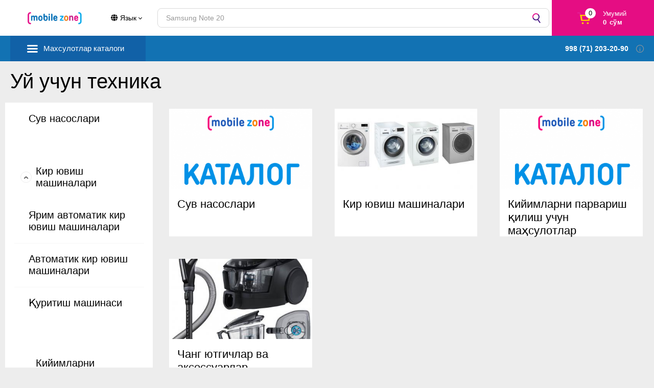

--- FILE ---
content_type: text/html; charset=UTF-8
request_url: https://mobilezone.uz/uz/default/maincatalog?category_id=923
body_size: 29516
content:
<!DOCTYPE html>
<html lang="uz">

<head lang="uz">
      <!-- Global site tag (gtag.js) - Google Analytics -->
    <script async src="https://www.googletagmanager.com/gtag/js?id=UA-77125844-12"></script>
    <script>
      window.dataLayer = window.dataLayer || [];

      function gtag() {
        dataLayer.push(arguments);
      }
      gtag('js', new Date());

      gtag('config', 'UA-77125844-12');

      gtag('config', 'AW-938081982');
    </script>

    <!-- Yandex.Metrika counter -->
    <script type="text/javascript">
      (function(m, e, t, r, i, k, a) {
        m[i] = m[i] || function() {
          (m[i].a = m[i].a || []).push(arguments)
        };
        m[i].l = 1 * new Date();
        k = e.createElement(t), a = e.getElementsByTagName(t)[0], k.async = 1, k.src = r, a.parentNode.insertBefore(k, a)
      })
      (window, document, "script", "https://mc.yandex.ru/metrika/tag.js", "ym");

      ym(65901397, "init", {
        clickmap: true,
        trackLinks: true,
        accurateTrackBounce: true,
        webvisor: true
      });
    </script>
    <noscript>
      <div><img src="https://mc.yandex.ru/watch/65901397" style="position:absolute; left:-9999px;" alt="" /></div>
    </noscript>
    <!-- /Yandex.Metrika counter -->
    <meta http-equiv="Content-Type" content="text/html; charset=UTF-8">

  <title>MOBILEZONE.UZ - Интернет магазин бытовой техники в ташкенте</title>
  <meta name="description" content="В интернет-магазине Mobilezone представлены все новинки мобильных телефонов, планшетов, ноутбуков и другой техники. Это и многое другое Вы найдете на страницах сайта.">
<link href="/default/css/categoryIndex-svg.css?" rel="stylesheet">
<link href="/default/css/categoryIndex.css?v=6" rel="stylesheet">
<link href="/default/css/productIndexIndex.css?v=1" rel="stylesheet">
<link href="/default/css/productIndexIndex-svg.css?v=1599637711" rel="stylesheet">
<link href="/assets/30aa869f/css/all.min.css?v=1594836214" rel="stylesheet">
<link href="/assets/1e823ea4/blueimp/css/blueimp-gallery.min.css?v=1595582370" rel="stylesheet">
<link href="/assets/1e823ea4/css/indexIndex-svg.css?v=1599637711" rel="stylesheet">
<link href="/assets/1e823ea4/css/indexIndex.css?v=1599637711" rel="stylesheet">
<link href="/assets/1e823ea4/slick/slick.css?v=1598283980" rel="stylesheet">
<link href="/assets/1e823ea4/slick/slick-theme.css?v=1598283980" rel="stylesheet">
<link href="/assets/1e823ea4/css/common-svg.css?v=1599739711" rel="stylesheet">
<link href="/assets/1e823ea4/css/common.css?v=1627552766" rel="stylesheet">
<link href="/assets/1e823ea4/css/custom.css?v=1625502201" rel="stylesheet">
<style>div.b-product-block {width:68% !important; }</style>  <meta name="csrf-param" content="_csrf">
<meta name="csrf-token" content="YoUolfScsaaEPY4DKWLJbs9qghqNTJLzV4Y5tCrZtmBa80bBp-zalepH2m4QF4cWuTDGeL1736EFv0nAWq_QKQ==">
  
  <meta http-equiv="X-UA-Compatible" content="IE=edge">
  <meta name="viewport" content="width=device-width, initial-scale=1">
  <meta http-equiv="x-dns-prefetch-control" content="on">
  <meta property="og:type" content="website">
  <link rel="alternate" hreflang="ru" href="/uz/">
  <meta name="referrer" content="unsafe-url">
  <link rel="icon" href="/default/img/rsz_favicon-original.png">
  <meta name="theme-color" content="#4c1e87">
  <meta name="facebook-domain-verification" content="8a63lmzbc5i0g1uu1umzq53oj40fry" />
</head>

<style>
  .nav-back {
    background-image: url(/default/img/arrow.svg);
    background-repeat: no-repeat;
  }
</style>

<body data-user-guest="true" data-user="[]" class="_frontend">

  <div class="b-page-wrapper">
    <div class="b-page-wrapper__container-width s-container-width"></div>
  </div>

  <div class="b-geo-confirm__wrapper">
    <div class="b-geo-confirm s-geo-confirm">
      <div class="b-geo-confirm__arrow is-mobile-not"></div>
      <div class="b-geo-confirm__close s-geo-confirm-close"></div>
      <div class="b-geo-confirm__text">
        Ваш город
        <span>Tashkent?</span>
      </div>
      <div class="b-geo-confirm__desc">
        От&nbsp;выбора зависит стоимость товара и&nbsp;доставки
      </div>
      <div class="b-geo-confirm__controls">
        <div class="svz-btn _purple _stroke s-geo-confirm-close">Да</div>
        <div class="svz-btn _purple _stroke s-geo-confirm-change">Выбрать другой</div>
      </div>
    </div>
  </div>


  <!--noindex-->
  <div class="b-header__cms _not-fixed" data-auth-by-store-topbar="">
    <div class="b-header__cms-text">Вы&nbsp;авторизованы как ЦМС <span data-auth-by-store-store_id=""></span>, <span data-auth-by-store-store_name=""></span></div>
    <div class="b-header__cms-close" data-auth-by-store-close=""><span>Выйти</span></div>
  </div>
  <!--/noindex-->
  <!--noindex-->
  <div class="b-header__cms _not-fixed" data-auth-by-token-topbar="">
    <div class="b-header__cms-text">Вы&nbsp;авторизованы как <span data-auth-by-token-employee_name=""></span> (таб. <span data-auth-by-token-personnel_number=""></span>)</div>
    <div class="b-header__cms-close" data-auth-by-token-close=""><span>Выйти</span></div>
  </div>
  <!--/noindex-->

  <div class="b-header__fixed-margin"></div>


  <div class="b-header s-header _not-fixed" data-gtm-block-name="Хедер">
    <div class="b-header__container">
      <div class="b-header-hamburger is-mobile-only" data-main-nav-open="">
      </div>
      <div class="nav s-nav _main-page is-open" data-main-nav="" style="display:none">
        <div class="nav__inner">
          <div class="nav__menu">
            <!-- is-open -->
            <button class="nav-cl" id="close-burger"></button>
            <div class="nav__l _head mobile_burger_add"></div>
            <div class="nav__l _catalog s-main-menu" id="mobile_burger" data-sub-screen=""><i></i>
              <a data-sub-screen-link="" href="#">Махсулотлар каталоги</a>
              <div class="s-main-menu-wrap b-main-menu-wrap">
                <ul class="clg s-main-menu-items" style="width: 100%;">
                  <button class="nav-back" id="mobile_burger_back"></button>
                  <button class="nav-cl" id="mobile_burger_quit"></button>
                  <li class="clg__c _head">Махсулотлар каталоги</li>
                                                            <li class="clg__c" data-sub-screen=""><a href="#" class="clg__l s-menu-link _hs">Компьютер ва компьютер ускуналари</a>
                        <ul class="sub s-sub-menu-items"><button class="nav-back"></button>
                          <button class="nav-cl"></button>
                          <li class="clg__c _head">Компьютер ва компьютер ускуналари</li>
                                                                                    <li class="sub__c" data-sub-screen=""><a class="sub__l s-menu-link _hs" href="#">Компьютер акустикаси</a>
                                <ul class="sub s-sub-menu-items"><button class="nav-back"></button><button class="nav-cl"></button>
                                  <li class="clg__c _head">Компьютер акустикаси</li>
                                                                                                            <li class="clg__c"><a class="sub__l s-menu-link" href="/uz/default/catalog?category_id=1218">Компьютерные наушники</a></li>
                                                                                                                                                <li class="clg__c"><a class="sub__l s-menu-link" href="/uz/default/catalog?category_id=1217">Калонки</a></li>
                                                                                                                                                <li class="clg__c"><a class="sub__l s-menu-link" href="/uz/default/catalog?category_id=980">Овоз Эшитиш Воситаси</a></li>
                                                                                                      </ul>
                                <span class="sub-b">
                                  <div class="s-banner-ajax" data-type="YII_MAIN_MENU_4617237" data-is-slider="" data-additional-class="b-nav-catalog__desktop-banner s-menu-b" data-desktop-banner-in-all-modes="" data-start-load="1"></div>
                                </span>
                              </li>
                                                                                                                <li class="sub__c" data-sub-screen=""><a class="sub__l s-menu-link _hs" href="#">Аксессуарлар ва ташқи қисмлар</a>
                                <ul class="sub s-sub-menu-items"><button class="nav-back"></button><button class="nav-cl"></button>
                                  <li class="clg__c _head">Аксессуарлар ва ташқи қисмлар</li>
                                                                                                            <li class="clg__c"><a class="sub__l s-menu-link" href="/uz/default/catalog?category_id=949">гиламчалар</a></li>
                                                                                                                                                <li class="clg__c"><a class="sub__l s-menu-link" href="/uz/default/catalog?category_id=944">Веб-Камералар</a></li>
                                                                                                                                                <li class="clg__c"><a class="sub__l s-menu-link" href="/uz/default/catalog?category_id=1431">Клавиатура ва сичқонча тўплами</a></li>
                                                                                                                                                <li class="clg__c"><a class="sub__l s-menu-link" href="/uz/default/catalog?category_id=943">Ўйин аксессуарлари</a></li>
                                                                                                                                                <li class="clg__c"><a class="sub__l s-menu-link" href="/uz/default/catalog?category_id=1185">Ноутбук учун сумкалар</a></li>
                                                                                                                                                <li class="clg__c"><a class="sub__l s-menu-link" href="/uz/default/catalog?category_id=1115">Сичконча</a></li>
                                                                                                                                                <li class="clg__c"><a class="sub__l s-menu-link" href="/uz/default/catalog?category_id=942">Клавиатура</a></li>
                                                                                                      </ul>
                                <span class="sub-b">
                                  <div class="s-banner-ajax" data-type="YII_MAIN_MENU_4617237" data-is-slider="" data-additional-class="b-nav-catalog__desktop-banner s-menu-b" data-desktop-banner-in-all-modes="" data-start-load="1"></div>
                                </span>
                              </li>
                                                                                                                <li class="sub__c" data-sub-screen=""><a class="sub__l s-menu-link _hs" href="#">USB-хотира</a>
                                <ul class="sub s-sub-menu-items"><button class="nav-back"></button><button class="nav-cl"></button>
                                  <li class="clg__c _head">USB-хотира</li>
                                                                                                            <li class="clg__c"><a class="sub__l s-menu-link" href="/uz/default/catalog?category_id=985">Ташқи Қаттиқ Дисклар</a></li>
                                                                                                                                                <li class="clg__c"><a class="sub__l s-menu-link" href="/uz/default/catalog?category_id=947">Флеш Накопители</a></li>
                                                                                                      </ul>
                                <span class="sub-b">
                                  <div class="s-banner-ajax" data-type="YII_MAIN_MENU_4617237" data-is-slider="" data-additional-class="b-nav-catalog__desktop-banner s-menu-b" data-desktop-banner-in-all-modes="" data-start-load="1"></div>
                                </span>
                              </li>
                                                                                                                <li class="sub__c" data-sub-screen=""><a class="sub__l s-menu-link _hs" href="#">Стационар компьютерлар</a>
                                <ul class="sub s-sub-menu-items"><button class="nav-back"></button><button class="nav-cl"></button>
                                  <li class="clg__c _head">Стационар компьютерлар</li>
                                                                                                            <li class="clg__c"><a class="sub__l s-menu-link" href="/uz/default/catalog?category_id=1154">Мониторсиз компьютер</a></li>
                                                                                                      </ul>
                                <span class="sub-b">
                                  <div class="s-banner-ajax" data-type="YII_MAIN_MENU_4617237" data-is-slider="" data-additional-class="b-nav-catalog__desktop-banner s-menu-b" data-desktop-banner-in-all-modes="" data-start-load="1"></div>
                                </span>
                              </li>
                                                                                                                <li class="sub__c" data-sub-screen=""><a class="sub__l s-menu-link _hs" href="#">Тармоқ Ускуналари</a>
                                <ul class="sub s-sub-menu-items"><button class="nav-back"></button><button class="nav-cl"></button>
                                  <li class="clg__c _head">Тармоқ Ускуналари</li>
                                                                                                            <li class="clg__c"><a class="sub__l s-menu-link" href="/uz/default/catalog?category_id=1182">Wi-Fi адаптерлар</a></li>
                                                                                                      </ul>
                                <span class="sub-b">
                                  <div class="s-banner-ajax" data-type="YII_MAIN_MENU_4617237" data-is-slider="" data-additional-class="b-nav-catalog__desktop-banner s-menu-b" data-desktop-banner-in-all-modes="" data-start-load="1"></div>
                                </span>
                              </li>
                                                                                                                <li class="sub__c" data-sub-screen=""><a class="sub__l s-menu-link _hs" href="#">Қувват манбалари</a>
                                <ul class="sub s-sub-menu-items"><button class="nav-back"></button><button class="nav-cl"></button>
                                  <li class="clg__c _head">Қувват манбалари</li>
                                                                                                            <li class="clg__c"><a class="sub__l s-menu-link" href="/uz/default/catalog?category_id=982">Кабеллар, адаптерлар, адаптерлар</a></li>
                                                                                                                                                <li class="clg__c"><a class="sub__l s-menu-link" href="/uz/default/catalog?category_id=962">електр таъминоти</a></li>
                                                                                                                                                <li class="clg__c"><a class="sub__l s-menu-link" href="/uz/default/catalog?category_id=951">Тармоқ фильтрлари ва  узайтиргич шнури</a></li>
                                                                                                                                                <li class="clg__c"><a class="sub__l s-menu-link" href="/uz/default/catalog?category_id=964">UPS</a></li>
                                                                                                      </ul>
                                <span class="sub-b">
                                  <div class="s-banner-ajax" data-type="YII_MAIN_MENU_4617237" data-is-slider="" data-additional-class="b-nav-catalog__desktop-banner s-menu-b" data-desktop-banner-in-all-modes="" data-start-load="1"></div>
                                </span>
                              </li>
                                                                                                                <li class="sub__c" data-sub-screen=""><a class="sub__l s-menu-link _hs" href="#">Офис ускуналари</a>
                                <ul class="sub s-sub-menu-items"><button class="nav-back"></button><button class="nav-cl"></button>
                                  <li class="clg__c _head">Офис ускуналари</li>
                                                                                                            <li class="clg__c"><a class="sub__l s-menu-link" href="/uz/default/catalog?category_id=957">Принтерлар</a></li>
                                                                                                                                                <li class="clg__c"><a class="sub__l s-menu-link" href="/uz/default/catalog?category_id=969">Сканерлар</a></li>
                                                                                                                                                <li class="sub__c" data-sub-screen=""><a class="sub__l s-menu-link _hs" href="#">аксессуарлари</a>
                                        <ul class="sub s-sub-menu-items"><button class="nav-back"></button><button class="nav-cl"></button>
                                          <li class="clg__c _head">аксессуарлари</li>
                                                                                                                                    <li class="clg__c"><a class="sub__l s-menu-link" href="/uz/default/catalog?category_id=956">Картриджлар</a></li>
                                                                                                                                                                                <li class="clg__c"><a class="sub__l s-menu-link" href="/uz/default/catalog?category_id=1150">Тонерлар</a></li>
                                                                                                                              </ul>
                                        <span class="sub-b">
                                          <div class="s-banner-ajax" data-type="YII_MAIN_MENU_4617237" data-is-slider="" data-additional-class="b-nav-catalog__desktop-banner s-menu-b" data-desktop-banner-in-all-modes="" data-start-load="1"></div>
                                        </span>
                                      </li>
                                                                                                      </ul>
                                <span class="sub-b">
                                  <div class="s-banner-ajax" data-type="YII_MAIN_MENU_4617237" data-is-slider="" data-additional-class="b-nav-catalog__desktop-banner s-menu-b" data-desktop-banner-in-all-modes="" data-start-load="1"></div>
                                </span>
                              </li>
                                                                                                                <li class="sub__c" data-sub-screen=""><a class="sub__l s-menu-link _hs" href="#">Компьютер креслолари</a>
                                <ul class="sub s-sub-menu-items"><button class="nav-back"></button><button class="nav-cl"></button>
                                  <li class="clg__c _head">Компьютер креслолари</li>
                                                                                                            <li class="clg__c"><a class="sub__l s-menu-link" href="/uz/default/catalog?category_id=961">Ўйин креслолари</a></li>
                                                                                                      </ul>
                                <span class="sub-b">
                                  <div class="s-banner-ajax" data-type="YII_MAIN_MENU_4617237" data-is-slider="" data-additional-class="b-nav-catalog__desktop-banner s-menu-b" data-desktop-banner-in-all-modes="" data-start-load="1"></div>
                                </span>
                              </li>
                                                                                                                <li class="sub__c" data-sub-screen=""><a class="sub__l s-menu-link _hs" href="#">Моноблоклар</a>
                                <ul class="sub s-sub-menu-items"><button class="nav-back"></button><button class="nav-cl"></button>
                                  <li class="clg__c _head">Моноблоклар</li>
                                                                                                            <li class="clg__c"><a class="sub__l s-menu-link" href="/uz/default/catalog?category_id=913">Моноблок</a></li>
                                                                                                      </ul>
                                <span class="sub-b">
                                  <div class="s-banner-ajax" data-type="YII_MAIN_MENU_4617237" data-is-slider="" data-additional-class="b-nav-catalog__desktop-banner s-menu-b" data-desktop-banner-in-all-modes="" data-start-load="1"></div>
                                </span>
                              </li>
                                                                                                                <li class="clg__c"><a class="sub__l s-menu-link" href="/uz/default/catalog?category_id=878">Ноутбуклар</a></li>
                                                                                                                <li class="sub__c" data-sub-screen=""><a class="sub__l s-menu-link _hs" href="#">Компьютер Столари</a>
                                <ul class="sub s-sub-menu-items"><button class="nav-back"></button><button class="nav-cl"></button>
                                  <li class="clg__c _head">Компьютер Столари</li>
                                                                                                            <li class="clg__c"><a class="sub__l s-menu-link" href="/uz/default/catalog?category_id=968"> Ўйин столлари</a></li>
                                                                                                      </ul>
                                <span class="sub-b">
                                  <div class="s-banner-ajax" data-type="YII_MAIN_MENU_4617237" data-is-slider="" data-additional-class="b-nav-catalog__desktop-banner s-menu-b" data-desktop-banner-in-all-modes="" data-start-load="1"></div>
                                </span>
                              </li>
                                                                                                                <li class="clg__c"><a class="sub__l s-menu-link" href="/uz/default/catalog?category_id=921">Мониторлар</a></li>
                                                                                                                <li class="sub__c" data-sub-screen=""><a class="sub__l s-menu-link _hs" href="#">Бутловчи қисмлар</a>
                                <ul class="sub s-sub-menu-items"><button class="nav-back"></button><button class="nav-cl"></button>
                                  <li class="clg__c _head">Бутловчи қисмлар</li>
                                                                                                            <li class="clg__c"><a class="sub__l s-menu-link" href="/uz/default/catalog?category_id=953">Корпус</a></li>
                                                                                                                                                <li class="clg__c"><a class="sub__l s-menu-link" href="/uz/default/catalog?category_id=981">Процессорлар</a></li>
                                                                                                                                                <li class="clg__c"><a class="sub__l s-menu-link" href="/uz/default/catalog?category_id=1426">Иш столи монитор кранштейни</a></li>
                                                                                                                                                <li class="clg__c"><a class="sub__l s-menu-link" href="/uz/default/catalog?category_id=948">Хотира модуллари</a></li>
                                                                                                                                                <li class="clg__c"><a class="sub__l s-menu-link" href="/uz/default/catalog?category_id=941">Видео карталар</a></li>
                                                                                                                                                <li class="clg__c"><a class="sub__l s-menu-link" href="/uz/default/catalog?category_id=959">Компьютер кулерлари</a></li>
                                                                                                                                                <li class="clg__c"><a class="sub__l s-menu-link" href="/uz/default/catalog?category_id=952">Қаттиқ дисклар</a></li>
                                                                                                                                                <li class="clg__c"><a class="sub__l s-menu-link" href="/uz/default/catalog?category_id=950">Она платалар</a></li>
                                                                                                      </ul>
                                <span class="sub-b">
                                  <div class="s-banner-ajax" data-type="YII_MAIN_MENU_4617237" data-is-slider="" data-additional-class="b-nav-catalog__desktop-banner s-menu-b" data-desktop-banner-in-all-modes="" data-start-load="1"></div>
                                </span>
                              </li>
                                                                              </ul>
                        <div class="s-banner-ajax" data-type="YII_MAIN_MENU_8660" data-is-slider="" data-additional-class="b-nav-catalog__desktop-banner s-menu-b sub-b" data-desktop-banner-in-all-modes="" data-start-load="1"></div>
                      </li>
                                                                                <li class="clg__c" data-sub-screen=""><a href="#" class="clg__l s-menu-link _hs">Телефонлар ва мосламалар</a>
                        <ul class="sub s-sub-menu-items"><button class="nav-back"></button>
                          <button class="nav-cl"></button>
                          <li class="clg__c _head">Телефонлар ва мосламалар</li>
                                                                                    <li class="sub__c" data-sub-screen=""><a class="sub__l s-menu-link _hs" href="#">Телефон аксессуарлари</a>
                                <ul class="sub s-sub-menu-items"><button class="nav-back"></button><button class="nav-cl"></button>
                                  <li class="clg__c _head">Телефон аксессуарлари</li>
                                                                                                            <li class="clg__c"><a class="sub__l s-menu-link" href="/uz/default/catalog?category_id=906">Симли қулоқчинлар</a></li>
                                                                                                                                                <li class="clg__c"><a class="sub__l s-menu-link" href="/uz/default/catalog?category_id=909">Ўйин асбоблари</a></li>
                                                                                                                                                <li class="clg__c"><a class="sub__l s-menu-link" href="/uz/default/catalog?category_id=1112">Телефон ущлаб турувчи</a></li>
                                                                                                                                                <li class="clg__c"><a class="sub__l s-menu-link" href="/uz/default/catalog?category_id=907">Bluetooth эшитиш воситаси</a></li>
                                                                                                                                                <li class="clg__c"><a class="sub__l s-menu-link" href="/uz/default/catalog?category_id=1171">USB кабеллари</a></li>
                                                                                                                                                <li class="clg__c"><a class="sub__l s-menu-link" href="/uz/default/catalog?category_id=908">Тармоқли зарядловчи мослама</a></li>
                                                                                                                                                <li class="clg__c"><a class="sub__l s-menu-link" href="/uz/default/catalog?category_id=1156">Мобил телефонлар учун ручкалар</a></li>
                                                                                                      </ul>
                                <span class="sub-b">
                                  <div class="s-banner-ajax" data-type="YII_MAIN_MENU_4617237" data-is-slider="" data-additional-class="b-nav-catalog__desktop-banner s-menu-b" data-desktop-banner-in-all-modes="" data-start-load="1"></div>
                                </span>
                              </li>
                                                                                                                <li class="clg__c"><a class="sub__l s-menu-link" href="/uz/default/catalog?category_id=903">Ақлли соатлар ва билакузуклар</a></li>
                                                                                                                <li class="clg__c"><a class="sub__l s-menu-link" href="/uz/default/catalog?category_id=881">Планшетлар</a></li>
                                                                                                                <li class="clg__c"><a class="sub__l s-menu-link" href="/uz/default/catalog?category_id=1183">Электронные книги</a></li>
                                                                                                                <li class="sub__c" data-sub-screen=""><a class="sub__l s-menu-link _hs" href="#">Шаҳар телефонлари</a>
                                <ul class="sub s-sub-menu-items"><button class="nav-back"></button><button class="nav-cl"></button>
                                  <li class="clg__c _head">Шаҳар телефонлари</li>
                                                                                                            <li class="clg__c"><a class="sub__l s-menu-link" href="/uz/default/catalog?category_id=911">Уй телефонлари</a></li>
                                                                                                                                                <li class="clg__c"><a class="sub__l s-menu-link" href="/uz/default/catalog?category_id=910">Радио телефонлар</a></li>
                                                                                                                                                <li class="clg__c"><a class="sub__l s-menu-link" href="/uz/default/catalog?category_id=912">Факслар</a></li>
                                                                                                      </ul>
                                <span class="sub-b">
                                  <div class="s-banner-ajax" data-type="YII_MAIN_MENU_4617237" data-is-slider="" data-additional-class="b-nav-catalog__desktop-banner s-menu-b" data-desktop-banner-in-all-modes="" data-start-load="1"></div>
                                </span>
                              </li>
                                                                                                                <li class="clg__c"><a class="sub__l s-menu-link" href="/uz/default/catalog?category_id=902">Кнопкали телефонлар</a></li>
                                                                                                                <li class="clg__c"><a class="sub__l s-menu-link" href="/uz/default/catalog?category_id=880">Смартфонлар</a></li>
                                                                              </ul>
                        <div class="s-banner-ajax" data-type="YII_MAIN_MENU_8660" data-is-slider="" data-additional-class="b-nav-catalog__desktop-banner s-menu-b sub-b" data-desktop-banner-in-all-modes="" data-start-load="1"></div>
                      </li>
                                                                                <li class="clg__c" data-sub-screen=""><a href="#" class="clg__l s-menu-link _hs">Телевизорлар, аудио, видео</a>
                        <ul class="sub s-sub-menu-items"><button class="nav-back"></button>
                          <button class="nav-cl"></button>
                          <li class="clg__c _head">Телевизорлар, аудио, видео</li>
                                                                                    <li class="sub__c" data-sub-screen=""><a class="sub__l s-menu-link _hs" href="#">ТВ, аудио, видео учун аксессуарлар</a>
                                <ul class="sub s-sub-menu-items"><button class="nav-back"></button><button class="nav-cl"></button>
                                  <li class="clg__c _head">ТВ, аудио, видео учун аксессуарлар</li>
                                                                                                            <li class="clg__c"><a class="sub__l s-menu-link" href="/uz/default/catalog?category_id=1047">Телевизорлар учун бурчаклар</a></li>
                                                                                                                                                <li class="clg__c"><a class="sub__l s-menu-link" href="/uz/default/catalog?category_id=966">Акустик тизимлар</a></li>
                                                                                                                                                <li class="clg__c"><a class="sub__l s-menu-link" href="/uz/default/catalog?category_id=946">Микрофонлар</a></li>
                                                                                                                                                <li class="clg__c"><a class="sub__l s-menu-link" href="/uz/default/catalog?category_id=1181">Овоз ёзувчиси</a></li>
                                                                                                      </ul>
                                <span class="sub-b">
                                  <div class="s-banner-ajax" data-type="YII_MAIN_MENU_4617237" data-is-slider="" data-additional-class="b-nav-catalog__desktop-banner s-menu-b" data-desktop-banner-in-all-modes="" data-start-load="1"></div>
                                </span>
                              </li>
                                                                                                                <li class="clg__c"><a class="sub__l s-menu-link" href="/uz/default/catalog?category_id=1088">O'yin pristavkalari</a></li>
                                                                                                                <li class="clg__c"><a class="sub__l s-menu-link" href="/uz/default/catalog?category_id=1086">Смарт ТВ приставкалари</a></li>
                                                                                                                <li class="clg__c"><a class="sub__l s-menu-link" href="/uz/default/catalog?category_id=882">Телевизорлар</a></li>
                                                                                                                <li class="clg__c"><a class="sub__l s-menu-link" href="/uz/default/catalog?category_id=1046">Уй кинотеатрлари ва Hi-Fi ускуналари</a></li>
                                                                                                                <li class="clg__c"><a class="sub__l s-menu-link" href="/uz/default/catalog?category_id=1042">Акустика тўпламлари</a></li>
                                                                              </ul>
                        <div class="s-banner-ajax" data-type="YII_MAIN_MENU_8660" data-is-slider="" data-additional-class="b-nav-catalog__desktop-banner s-menu-b sub-b" data-desktop-banner-in-all-modes="" data-start-load="1"></div>
                      </li>
                                                                                <li class="clg__c" data-sub-screen=""><a href="#" class="clg__l s-menu-link _hs">Иқлим техникаси</a>
                        <ul class="sub s-sub-menu-items"><button class="nav-back"></button>
                          <button class="nav-cl"></button>
                          <li class="clg__c _head">Иқлим техникаси</li>
                                                                                    <li class="clg__c"><a class="sub__l s-menu-link" href="/uz/default/catalog?category_id=1098">Иситгичлар</a></li>
                                                                                                                <li class="clg__c"><a class="sub__l s-menu-link" href="/uz/default/catalog?category_id=1006">Вентиляторлар</a></li>
                                                                                                                <li class="sub__c" data-sub-screen=""><a class="sub__l s-menu-link _hs" href="#">Ҳаво тозалагичлар ва намлагичлар</a>
                                <ul class="sub s-sub-menu-items"><button class="nav-back"></button><button class="nav-cl"></button>
                                  <li class="clg__c _head">Ҳаво тозалагичлар ва намлагичлар</li>
                                                                                                            <li class="clg__c"><a class="sub__l s-menu-link" href="/uz/default/catalog?category_id=1020">Tозалагичлар</a></li>
                                                                                                                                                <li class="clg__c"><a class="sub__l s-menu-link" href="/uz/default/catalog?category_id=1021">Hамлагичлар</a></li>
                                                                                                      </ul>
                                <span class="sub-b">
                                  <div class="s-banner-ajax" data-type="YII_MAIN_MENU_4617237" data-is-slider="" data-additional-class="b-nav-catalog__desktop-banner s-menu-b" data-desktop-banner-in-all-modes="" data-start-load="1"></div>
                                </span>
                              </li>
                                                                                                                <li class="sub__c" data-sub-screen=""><a class="sub__l s-menu-link _hs" href="#">Маиший кондиционерлар</a>
                                <ul class="sub s-sub-menu-items"><button class="nav-back"></button><button class="nav-cl"></button>
                                  <li class="clg__c _head">Маиший кондиционерлар</li>
                                                                                                            <li class="clg__c"><a class="sub__l s-menu-link" href="/uz/default/catalog?category_id=1070">Каналли</a></li>
                                                                                                                                                <li class="clg__c"><a class="sub__l s-menu-link" href="/uz/default/catalog?category_id=1069">Кассетали</a></li>
                                                                                                                                                <li class="clg__c"><a class="sub__l s-menu-link" href="/uz/default/catalog?category_id=918">Деворга ўрнатиладиган</a></li>
                                                                                                                                                <li class="clg__c"><a class="sub__l s-menu-link" href="/uz/default/catalog?category_id=972">Устунли</a></li>
                                                                                                      </ul>
                                <span class="sub-b">
                                  <div class="s-banner-ajax" data-type="YII_MAIN_MENU_4617237" data-is-slider="" data-additional-class="b-nav-catalog__desktop-banner s-menu-b" data-desktop-banner-in-all-modes="" data-start-load="1"></div>
                                </span>
                              </li>
                                                                                                                <li class="clg__c"><a class="sub__l s-menu-link" href="/uz/default/catalog?category_id=1148">Сув иситгичлари</a></li>
                                                                              </ul>
                        <div class="s-banner-ajax" data-type="YII_MAIN_MENU_8660" data-is-slider="" data-additional-class="b-nav-catalog__desktop-banner s-menu-b sub-b" data-desktop-banner-in-all-modes="" data-start-load="1"></div>
                      </li>
                                                                                <li class="clg__c" data-sub-screen=""><a href="#" class="clg__l s-menu-link _hs">Уй учун техника</a>
                        <ul class="sub s-sub-menu-items"><button class="nav-back"></button>
                          <button class="nav-cl"></button>
                          <li class="clg__c _head">Уй учун техника</li>
                                                                                    <li class="clg__c"><a class="sub__l s-menu-link" href="/uz/default/catalog?category_id=1429">Сув насослари</a></li>
                                                                                                                <li class="sub__c" data-sub-screen=""><a class="sub__l s-menu-link _hs" href="#">Кир ювиш машиналари</a>
                                <ul class="sub s-sub-menu-items"><button class="nav-back"></button><button class="nav-cl"></button>
                                  <li class="clg__c _head">Кир ювиш машиналари</li>
                                                                                                            <li class="clg__c"><a class="sub__l s-menu-link" href="/uz/default/catalog?category_id=992">Ярим автоматик кир ювиш машиналари</a></li>
                                                                                                                                                <li class="clg__c"><a class="sub__l s-menu-link" href="/uz/default/catalog?category_id=925">Автоматик кир ювиш машиналари</a></li>
                                                                                                                                                <li class="clg__c"><a class="sub__l s-menu-link" href="/uz/default/catalog?category_id=1116">Қуритиш машинаси</a></li>
                                                                                                      </ul>
                                <span class="sub-b">
                                  <div class="s-banner-ajax" data-type="YII_MAIN_MENU_4617237" data-is-slider="" data-additional-class="b-nav-catalog__desktop-banner s-menu-b" data-desktop-banner-in-all-modes="" data-start-load="1"></div>
                                </span>
                              </li>
                                                                                                                <li class="sub__c" data-sub-screen=""><a class="sub__l s-menu-link _hs" href="#">Кийимларни парвариш қилиш учун маҳсулотлар</a>
                                <ul class="sub s-sub-menu-items"><button class="nav-back"></button><button class="nav-cl"></button>
                                  <li class="clg__c _head">Кийимларни парвариш қилиш учун маҳсулотлар</li>
                                                                                                            <li class="clg__c"><a class="sub__l s-menu-link" href="/uz/default/catalog?category_id=1044">Тикув машиналари</a></li>
                                                                                                                                                <li class="clg__c"><a class="sub__l s-menu-link" href="/uz/default/catalog?category_id=990">Дазмоллар</a></li>
                                                                                                                                                <li class="clg__c"><a class="sub__l s-menu-link" href="/uz/default/catalog?category_id=991">Бухорий машиналари</a></li>
                                                                                                                                                <li class="clg__c"><a class="sub__l s-menu-link" href="/uz/default/catalog?category_id=1430">Дазмол доскаси</a></li>
                                                                                                      </ul>
                                <span class="sub-b">
                                  <div class="s-banner-ajax" data-type="YII_MAIN_MENU_4617237" data-is-slider="" data-additional-class="b-nav-catalog__desktop-banner s-menu-b" data-desktop-banner-in-all-modes="" data-start-load="1"></div>
                                </span>
                              </li>
                                                                                                                <li class="sub__c" data-sub-screen=""><a class="sub__l s-menu-link _hs" href="#">Чанг ютгичлар ва аксессуарлар</a>
                                <ul class="sub s-sub-menu-items"><button class="nav-back"></button><button class="nav-cl"></button>
                                  <li class="clg__c _head">Чанг ютгичлар ва аксессуарлар</li>
                                                                                                            <li class="clg__c"><a class="sub__l s-menu-link" href="/uz/default/catalog?category_id=931">Чанг ютгич билан ахлат қутиси</a></li>
                                                                                                                                                <li class="clg__c"><a class="sub__l s-menu-link" href="/uz/default/catalog?category_id=933">Робот чангютгичлар</a></li>
                                                                                                                                                <li class="clg__c"><a class="sub__l s-menu-link" href="/uz/default/catalog?category_id=1012">Вертикал handstick чангюткичлар</a></li>
                                                                                                                                                <li class="clg__c"><a class="sub__l s-menu-link" href="/uz/default/catalog?category_id=1454">Чанг ютгич қопчалари</a></li>
                                                                                                      </ul>
                                <span class="sub-b">
                                  <div class="s-banner-ajax" data-type="YII_MAIN_MENU_4617237" data-is-slider="" data-additional-class="b-nav-catalog__desktop-banner s-menu-b" data-desktop-banner-in-all-modes="" data-start-load="1"></div>
                                </span>
                              </li>
                                                                              </ul>
                        <div class="s-banner-ajax" data-type="YII_MAIN_MENU_8660" data-is-slider="" data-additional-class="b-nav-catalog__desktop-banner s-menu-b sub-b" data-desktop-banner-in-all-modes="" data-start-load="1"></div>
                      </li>
                                                                                <li class="clg__c" data-sub-screen=""><a href="#" class="clg__l s-menu-link _hs">Ошхона учун техника</a>
                        <ul class="sub s-sub-menu-items"><button class="nav-back"></button>
                          <button class="nav-cl"></button>
                          <li class="clg__c _head">Ошхона учун техника</li>
                                                                                    <li class="sub__c" data-sub-screen=""><a class="sub__l s-menu-link _hs" href="#">Кичик ошхона анжомлари</a>
                                <ul class="sub s-sub-menu-items"><button class="nav-back"></button><button class="nav-cl"></button>
                                  <li class="clg__c _head">Кичик ошхона анжомлари</li>
                                                                                                            <li class="clg__c"><a class="sub__l s-menu-link" href="/uz/default/catalog?category_id=1013">Тостерлар ва ростерлар</a></li>
                                                                                                                                                <li class="clg__c"><a class="sub__l s-menu-link" href="/uz/default/catalog?category_id=1184">Сув филтрлар ва тозаловчилар</a></li>
                                                                                                                                                <li class="clg__c"><a class="sub__l s-menu-link" href="/uz/default/catalog?category_id=977">шарбат чиқарувчилар</a></li>
                                                                                                                                                <li class="clg__c"><a class="sub__l s-menu-link" href="/uz/default/catalog?category_id=976">Электр чойнаклар</a></li>
                                                                                                                                                <li class="clg__c"><a class="sub__l s-menu-link" href="/uz/default/catalog?category_id=1030">Термопотлар</a></li>
                                                                                                                                                <li class="clg__c"><a class="sub__l s-menu-link" href="/uz/default/catalog?category_id=1028">Чопперлар</a></li>
                                                                                                                                                <li class="clg__c"><a class="sub__l s-menu-link" href="/uz/default/catalog?category_id=1147">Газ чойнаклар</a></li>
                                                                                                                                                <li class="clg__c"><a class="sub__l s-menu-link" href="/uz/default/catalog?category_id=1029">Ошхона тарозилари</a></li>
                                                                                                      </ul>
                                <span class="sub-b">
                                  <div class="s-banner-ajax" data-type="YII_MAIN_MENU_4617237" data-is-slider="" data-additional-class="b-nav-catalog__desktop-banner s-menu-b" data-desktop-banner-in-all-modes="" data-start-load="1"></div>
                                </span>
                              </li>
                                                                                                                <li class="sub__c" data-sub-screen=""><a class="sub__l s-menu-link _hs" href="#">Кофе қайнатгичлар ва кофе машиналариалари</a>
                                <ul class="sub s-sub-menu-items"><button class="nav-back"></button><button class="nav-cl"></button>
                                  <li class="clg__c _head">Кофе қайнатгичлар ва кофе машиналариалари</li>
                                                                                                            <li class="clg__c"><a class="sub__l s-menu-link" href="/uz/default/catalog?category_id=1009">Кофе машиналар</a></li>
                                                                                                                                                <li class="clg__c"><a class="sub__l s-menu-link" href="/uz/default/catalog?category_id=1146">Кахва майдалагич</a></li>
                                                                                                                                                <li class="clg__c"><a class="sub__l s-menu-link" href="/uz/default/catalog?category_id=1008">Кофе қайнатгичлар</a></li>
                                                                                                      </ul>
                                <span class="sub-b">
                                  <div class="s-banner-ajax" data-type="YII_MAIN_MENU_4617237" data-is-slider="" data-additional-class="b-nav-catalog__desktop-banner s-menu-b" data-desktop-banner-in-all-modes="" data-start-load="1"></div>
                                </span>
                              </li>
                                                                                                                <li class="sub__c" data-sub-screen=""><a class="sub__l s-menu-link _hs" href="#">Овқат пишириш</a>
                                <ul class="sub s-sub-menu-items"><button class="nav-back"></button><button class="nav-cl"></button>
                                  <li class="clg__c _head">Овқат пишириш</li>
                                                                                                            <li class="clg__c"><a class="sub__l s-menu-link" href="/uz/default/catalog?category_id=1032">Гриллар ва аэрогриллар</a></li>
                                                                                                                                                <li class="clg__c"><a class="sub__l s-menu-link" href="/uz/default/catalog?category_id=1027">Нон пиширгичлар</a></li>
                                                                                                                                                <li class="clg__c"><a class="sub__l s-menu-link" href="/uz/default/catalog?category_id=973">Гўшт майдалагичлари</a></li>
                                                                                                                                                <li class="clg__c"><a class="sub__l s-menu-link" href="/uz/default/catalog?category_id=939">Ошхона машиналари ва комбайнлари</a></li>
                                                                                                                                                <li class="clg__c"><a class="sub__l s-menu-link" href="/uz/default/catalog?category_id=1037">Сабзавотлар, мевалар, қўзиқоринлар учун электр қуритгичлар</a></li>
                                                                                                                                                <li class="clg__c"><a class="sub__l s-menu-link" href="/uz/default/catalog?category_id=940">Мультиваркалар</a></li>
                                                                                                                                                <li class="clg__c"><a class="sub__l s-menu-link" href="/uz/default/catalog?category_id=974">Мини-печлар</a></li>
                                                                                                                                                <li class="clg__c"><a class="sub__l s-menu-link" href="/uz/default/catalog?category_id=937">Блендерлар</a></li>
                                                                                                                                                <li class="clg__c"><a class="sub__l s-menu-link" href="/uz/default/catalog?category_id=987">Миксерлар</a></li>
                                                                                                                                                <li class="clg__c"><a class="sub__l s-menu-link" href="/uz/default/catalog?category_id=988">Сайёравий миксерлар</a></li>
                                                                                                                                                <li class="clg__c"><a class="sub__l s-menu-link" href="/uz/default/catalog?category_id=1038">Фритюрница</a></li>
                                                                                                                                                <li class="clg__c"><a class="sub__l s-menu-link" href="/uz/default/catalog?category_id=1031">Сэндвичницалар</a></li>
                                                                                                                                                <li class="clg__c"><a class="sub__l s-menu-link" href="/uz/default/catalog?category_id=938">Микротўлқинли печлар</a></li>
                                                                                                                                                <li class="clg__c"><a class="sub__l s-menu-link" href="/uz/default/catalog?category_id=1190">Вафельницы</a></li>
                                                                                                      </ul>
                                <span class="sub-b">
                                  <div class="s-banner-ajax" data-type="YII_MAIN_MENU_4617237" data-is-slider="" data-additional-class="b-nav-catalog__desktop-banner s-menu-b" data-desktop-banner-in-all-modes="" data-start-load="1"></div>
                                </span>
                              </li>
                                                                                                                <li class="sub__c" data-sub-screen=""><a class="sub__l s-menu-link _hs" href="#">Ошхона учун катта техника</a>
                                <ul class="sub s-sub-menu-items"><button class="nav-back"></button><button class="nav-cl"></button>
                                  <li class="clg__c _head">Ошхона учун катта техника</li>
                                                                                                            <li class="clg__c"><a class="sub__l s-menu-link" href="/uz/default/catalog?category_id=1011">Идиш ювиш машиналари</a></li>
                                                                                                                                                <li class="clg__c"><a class="sub__l s-menu-link" href="/uz/default/catalog?category_id=1186">Витринные музлатгичлар</a></li>
                                                                                                                                                <li class="clg__c"><a class="sub__l s-menu-link" href="/uz/default/catalog?category_id=1004">Давлумбазлар</a></li>
                                                                                                                                                <li class="clg__c"><a class="sub__l s-menu-link" href="/uz/default/catalog?category_id=993">Совутгичлар</a></li>
                                                                                                                                                <li class="clg__c"><a class="sub__l s-menu-link" href="/uz/default/catalog?category_id=994">Газ плиталари</a></li>
                                                                                                                                                <li class="clg__c"><a class="sub__l s-menu-link" href="/uz/default/catalog?category_id=1010">Музлатгичлар</a></li>
                                                                                                                                                <li class="clg__c"><a class="sub__l s-menu-link" href="/uz/default/catalog?category_id=1099">Кулерлар</a></li>
                                                                                                      </ul>
                                <span class="sub-b">
                                  <div class="s-banner-ajax" data-type="YII_MAIN_MENU_4617237" data-is-slider="" data-additional-class="b-nav-catalog__desktop-banner s-menu-b" data-desktop-banner-in-all-modes="" data-start-load="1"></div>
                                </span>
                              </li>
                                                                              </ul>
                        <div class="s-banner-ajax" data-type="YII_MAIN_MENU_8660" data-is-slider="" data-additional-class="b-nav-catalog__desktop-banner s-menu-b sub-b" data-desktop-banner-in-all-modes="" data-start-load="1"></div>
                      </li>
                                                                                <li class="clg__c" data-sub-screen=""><a href="#" class="clg__l s-menu-link _hs">Ички ўрнатиладиган техника</a>
                        <ul class="sub s-sub-menu-items"><button class="nav-back"></button>
                          <button class="nav-cl"></button>
                          <li class="clg__c _head">Ички ўрнатиладиган техника</li>
                                                                                    <li class="clg__c"><a class="sub__l s-menu-link" href="/uz/default/catalog?category_id=1002">Печли шкафлар</a></li>
                                                                                                                <li class="clg__c"><a class="sub__l s-menu-link" href="/uz/default/catalog?category_id=1052">Ўрнатиладиган микротўлқинли печлар</a></li>
                                                                                                                <li class="clg__c"><a class="sub__l s-menu-link" href="/uz/default/catalog?category_id=1039">Ўрнатиладиган идиш ювиш машиналари</a></li>
                                                                                                                <li class="clg__c"><a class="sub__l s-menu-link" href="/uz/default/catalog?category_id=1003">Пишириш панеллари</a></li>
                                                                                                                <li class="clg__c"><a class="sub__l s-menu-link" href="/uz/default/catalog?category_id=1005">Ўрнатиладиган давлумбазлар</a></li>
                                                                              </ul>
                        <div class="s-banner-ajax" data-type="YII_MAIN_MENU_8660" data-is-slider="" data-additional-class="b-nav-catalog__desktop-banner s-menu-b sub-b" data-desktop-banner-in-all-modes="" data-start-load="1"></div>
                      </li>
                                                                                <li class="clg__c" data-sub-screen=""><a href="#" class="clg__l s-menu-link _hs">Гўзаллик ва саломатлик учун техника</a>
                        <ul class="sub s-sub-menu-items"><button class="nav-back"></button>
                          <button class="nav-cl"></button>
                          <li class="clg__c _head">Гўзаллик ва саломатлик учун техника</li>
                                                                                    <li class="sub__c" data-sub-screen=""><a class="sub__l s-menu-link _hs" href="#">Соч кесиш машиналари ва триммер</a>
                                <ul class="sub s-sub-menu-items"><button class="nav-back"></button><button class="nav-cl"></button>
                                  <li class="clg__c _head">Соч кесиш машиналари ва триммер</li>
                                                                                                            <li class="clg__c"><a class="sub__l s-menu-link" href="/uz/default/catalog?category_id=1025">Соч кесиш машиналари</a></li>
                                                                                                                                                <li class="clg__c"><a class="sub__l s-menu-link" href="/uz/default/catalog?category_id=1024">Триммерлар</a></li>
                                                                                                      </ul>
                                <span class="sub-b">
                                  <div class="s-banner-ajax" data-type="YII_MAIN_MENU_4617237" data-is-slider="" data-additional-class="b-nav-catalog__desktop-banner s-menu-b" data-desktop-banner-in-all-modes="" data-start-load="1"></div>
                                </span>
                              </li>
                                                                                                                <li class="sub__c" data-sub-screen=""><a class="sub__l s-menu-link _hs" href="#">Соч қуритгичлар ва соч қуритгич-чўткалар</a>
                                <ul class="sub s-sub-menu-items"><button class="nav-back"></button><button class="nav-cl"></button>
                                  <li class="clg__c _head">Соч қуритгичлар ва соч қуритгич-чўткалар</li>
                                                                                                            <li class="clg__c"><a class="sub__l s-menu-link" href="/uz/default/catalog?category_id=1437">Фен-щётки</a></li>
                                                                                                                                                <li class="clg__c"><a class="sub__l s-menu-link" href="/uz/default/catalog?category_id=1016">Соч қуритгичлар</a></li>
                                                                                                      </ul>
                                <span class="sub-b">
                                  <div class="s-banner-ajax" data-type="YII_MAIN_MENU_4617237" data-is-slider="" data-additional-class="b-nav-catalog__desktop-banner s-menu-b" data-desktop-banner-in-all-modes="" data-start-load="1"></div>
                                </span>
                              </li>
                                                                                                                <li class="clg__c"><a class="sub__l s-menu-link" href="/uz/default/catalog?category_id=1033">Таянчлар, плойкалар ва дазмоллар</a></li>
                                                                                                                <li class="sub__c" data-sub-screen=""><a class="sub__l s-menu-link _hs" href="#">Эпиляторлар ва аёллар электр устаралари</a>
                                <ul class="sub s-sub-menu-items"><button class="nav-back"></button><button class="nav-cl"></button>
                                  <li class="clg__c _head">Эпиляторлар ва аёллар электр устаралари</li>
                                                                                                            <li class="clg__c"><a class="sub__l s-menu-link" href="/uz/default/catalog?category_id=1035">Эпиляторлар</a></li>
                                                                                                      </ul>
                                <span class="sub-b">
                                  <div class="s-banner-ajax" data-type="YII_MAIN_MENU_4617237" data-is-slider="" data-additional-class="b-nav-catalog__desktop-banner s-menu-b" data-desktop-banner-in-all-modes="" data-start-load="1"></div>
                                </span>
                              </li>
                                                                                                                <li class="clg__c"><a class="sub__l s-menu-link" href="/uz/default/catalog?category_id=1036">ер тарози</a></li>
                                                                                                                <li class="clg__c"><a class="sub__l s-menu-link" href="/uz/default/catalog?category_id=1022">Электр устара</a></li>
                                                                              </ul>
                        <div class="s-banner-ajax" data-type="YII_MAIN_MENU_8660" data-is-slider="" data-additional-class="b-nav-catalog__desktop-banner s-menu-b sub-b" data-desktop-banner-in-all-modes="" data-start-load="1"></div>
                      </li>
                                                                                <li class="clg__c" data-sub-screen=""><a href="#" class="clg__l s-menu-link _hs">Зиефатлар учун тизимлар</a>
                        <ul class="sub s-sub-menu-items"><button class="nav-back"></button>
                          <button class="nav-cl"></button>
                          <li class="clg__c _head">Зиефатлар учун тизимлар</li>
                                                                                    <li class="clg__c"><a class="sub__l s-menu-link" href="/uz/default/catalog?category_id=1442">ЛEД гулчамбарлар</a></li>
                                                                                                                <li class="clg__c"><a class="sub__l s-menu-link" href="/uz/default/catalog?category_id=1059">Симсиз карнайлар</a></li>
                                                                                                                <li class="clg__c"><a class="sub__l s-menu-link" href="/uz/default/catalog?category_id=1041">Мусиқа марказлари</a></li>
                                                                                                                <li class="clg__c"><a class="sub__l s-menu-link" href="/uz/default/catalog?category_id=1060">Радио қабул қилувчилар</a></li>
                                                                              </ul>
                        <div class="s-banner-ajax" data-type="YII_MAIN_MENU_8660" data-is-slider="" data-additional-class="b-nav-catalog__desktop-banner s-menu-b sub-b" data-desktop-banner-in-all-modes="" data-start-load="1"></div>
                      </li>
                                                                                <li class="clg__c" data-sub-screen=""><a href="#" class="clg__l s-menu-link _hs">STOP COVID-19</a>
                        <ul class="sub s-sub-menu-items"><button class="nav-back"></button>
                          <button class="nav-cl"></button>
                          <li class="clg__c _head">STOP COVID-19</li>
                                                                                    <li class="clg__c"><a class="sub__l s-menu-link" href="/uz/default/catalog?category_id=1076">Контсентраторлар</a></li>
                                                                                                                <li class="clg__c"><a class="sub__l s-menu-link" href="/uz/default/catalog?category_id=1079">Дарбели оксиметрлар</a></li>
                                                                              </ul>
                        <div class="s-banner-ajax" data-type="YII_MAIN_MENU_8660" data-is-slider="" data-additional-class="b-nav-catalog__desktop-banner s-menu-b sub-b" data-desktop-banner-in-all-modes="" data-start-load="1"></div>
                      </li>
                                                                                <li class="clg__c" data-sub-screen=""><a href="#" class="clg__l s-menu-link _hs">Офис мебели</a>
                        <ul class="sub s-sub-menu-items"><button class="nav-back"></button>
                          <button class="nav-cl"></button>
                          <li class="clg__c _head">Офис мебели</li>
                                                                                    <li class="clg__c"><a class="sub__l s-menu-link" href="/uz/default/catalog?category_id=1095">Креслолар</a></li>
                                                                                                                <li class="clg__c"><a class="sub__l s-menu-link" href="/uz/default/catalog?category_id=1096">Стуллар</a></li>
                                                                              </ul>
                        <div class="s-banner-ajax" data-type="YII_MAIN_MENU_8660" data-is-slider="" data-additional-class="b-nav-catalog__desktop-banner s-menu-b sub-b" data-desktop-banner-in-all-modes="" data-start-load="1"></div>
                      </li>
                                                                                <li class="clg__c" data-sub-screen=""><a href="#" class="clg__l s-menu-link _hs">Ощхона анжомлари</a>
                        <ul class="sub s-sub-menu-items"><button class="nav-back"></button>
                          <button class="nav-cl"></button>
                          <li class="clg__c _head">Ощхона анжомлари</li>
                                                                                    <li class="sub__c" data-sub-screen=""><a class="sub__l s-menu-link _hs" href="#">Овқат пишириш учун идиш-товоқ</a>
                                <ul class="sub s-sub-menu-items"><button class="nav-back"></button><button class="nav-cl"></button>
                                  <li class="clg__c _head">Овқат пишириш учун идиш-товоқ</li>
                                                                                                            <li class="clg__c"><a class="sub__l s-menu-link" href="/uz/default/catalog?category_id=1131">Қозонлар</a></li>
                                                                                                                                                <li class="clg__c"><a class="sub__l s-menu-link" href="/uz/default/catalog?category_id=1128">Товоклар</a></li>
                                                                                                                                                <li class="clg__c"><a class="sub__l s-menu-link" href="/uz/default/catalog?category_id=1141">Комплект посуды</a></li>
                                                                                                                                                <li class="clg__c"><a class="sub__l s-menu-link" href="/uz/default/catalog?category_id=1129">Қовурадиган идишлар</a></li>
                                                                                                                                                <li class="clg__c"><a class="sub__l s-menu-link" href="/uz/default/catalog?category_id=1179">Челаклар</a></li>
                                                                                                      </ul>
                                <span class="sub-b">
                                  <div class="s-banner-ajax" data-type="YII_MAIN_MENU_4617237" data-is-slider="" data-additional-class="b-nav-catalog__desktop-banner s-menu-b" data-desktop-banner-in-all-modes="" data-start-load="1"></div>
                                </span>
                              </li>
                                                                              </ul>
                        <div class="s-banner-ajax" data-type="YII_MAIN_MENU_8660" data-is-slider="" data-additional-class="b-nav-catalog__desktop-banner s-menu-b sub-b" data-desktop-banner-in-all-modes="" data-start-load="1"></div>
                      </li>
                                                                                <li class="clg__c" data-sub-screen=""><a href="#" class="clg__l s-menu-link _hs">Автомобил учун махсулотлар</a>
                        <ul class="sub s-sub-menu-items"><button class="nav-back"></button>
                          <button class="nav-cl"></button>
                          <li class="clg__c _head">Автомобил учун махсулотлар</li>
                                                                                    <li class="sub__c" data-sub-screen=""><a class="sub__l s-menu-link _hs" href="#">Автомобил қисмлари</a>
                                <ul class="sub s-sub-menu-items"><button class="nav-back"></button><button class="nav-cl"></button>
                                  <li class="clg__c _head">Автомобил қисмлари</li>
                                                                                                            <li class="clg__c"><a class="sub__l s-menu-link" href="/uz/default/catalog?category_id=1214">Автомобил акумляторлари</a></li>
                                                                                                                                                <li class="clg__c"><a class="sub__l s-menu-link" href="/uz/default/catalog?category_id=1200">Фары</a></li>
                                                                                                                                                <li class="clg__c"><a class="sub__l s-menu-link" href="/uz/default/catalog?category_id=1213">Автомобильные шины</a></li>
                                                                                                      </ul>
                                <span class="sub-b">
                                  <div class="s-banner-ajax" data-type="YII_MAIN_MENU_4617237" data-is-slider="" data-additional-class="b-nav-catalog__desktop-banner s-menu-b" data-desktop-banner-in-all-modes="" data-start-load="1"></div>
                                </span>
                              </li>
                                                                                                                <li class="sub__c" data-sub-screen=""><a class="sub__l s-menu-link _hs" href="#">Автомобил учун акустик тизимлар</a>
                                <ul class="sub s-sub-menu-items"><button class="nav-back"></button><button class="nav-cl"></button>
                                  <li class="clg__c _head">Автомобил учун акустик тизимлар</li>
                                                                                                            <li class="clg__c"><a class="sub__l s-menu-link" href="/uz/default/catalog?category_id=1166">Автомобил акустикаси</a></li>
                                                                                                                                                <li class="clg__c"><a class="sub__l s-menu-link" href="/uz/default/catalog?category_id=1162">Радио магнитолалар</a></li>
                                                                                                                                                <li class="clg__c"><a class="sub__l s-menu-link" href="/uz/default/catalog?category_id=1167">Кучайтиргичлар</a></li>
                                                                                                                                                <li class="clg__c"><a class="sub__l s-menu-link" href="/uz/default/catalog?category_id=1180">Сабвуферлар</a></li>
                                                                                                      </ul>
                                <span class="sub-b">
                                  <div class="s-banner-ajax" data-type="YII_MAIN_MENU_4617237" data-is-slider="" data-additional-class="b-nav-catalog__desktop-banner s-menu-b" data-desktop-banner-in-all-modes="" data-start-load="1"></div>
                                </span>
                              </li>
                                                                                                                <li class="sub__c" data-sub-screen=""><a class="sub__l s-menu-link _hs" href="#">Автомобил аксессуарлар</a>
                                <ul class="sub s-sub-menu-items"><button class="nav-back"></button><button class="nav-cl"></button>
                                  <li class="clg__c _head">Автомобил аксессуарлар</li>
                                                                                                            <li class="clg__c"><a class="sub__l s-menu-link" href="/uz/default/catalog?category_id=1176">Автомобил гиламлари</a></li>
                                                                                                      </ul>
                                <span class="sub-b">
                                  <div class="s-banner-ajax" data-type="YII_MAIN_MENU_4617237" data-is-slider="" data-additional-class="b-nav-catalog__desktop-banner s-menu-b" data-desktop-banner-in-all-modes="" data-start-load="1"></div>
                                </span>
                              </li>
                                                                                                                <li class="sub__c" data-sub-screen=""><a class="sub__l s-menu-link _hs" href="#">Автомобил електроникаси</a>
                                <ul class="sub s-sub-menu-items"><button class="nav-back"></button><button class="nav-cl"></button>
                                  <li class="clg__c _head">Автомобил електроникаси</li>
                                                                                                            <li class="clg__c"><a class="sub__l s-menu-link" href="/uz/default/catalog?category_id=1170">Автомобил сигнализациялари</a></li>
                                                                                                                                                <li class="clg__c"><a class="sub__l s-menu-link" href="/uz/default/catalog?category_id=1178">Автомобил мониторлари</a></li>
                                                                                                                                                <li class="clg__c"><a class="sub__l s-menu-link" href="/uz/default/catalog?category_id=1173">Видеорегистраторлар</a></li>
                                                                                                                                                <li class="clg__c"><a class="sub__l s-menu-link" href="/uz/default/catalog?category_id=1172">Радар детектори</a></li>
                                                                                                      </ul>
                                <span class="sub-b">
                                  <div class="s-banner-ajax" data-type="YII_MAIN_MENU_4617237" data-is-slider="" data-additional-class="b-nav-catalog__desktop-banner s-menu-b" data-desktop-banner-in-all-modes="" data-start-load="1"></div>
                                </span>
                              </li>
                                                                                                                <li class="sub__c" data-sub-screen=""><a class="sub__l s-menu-link _hs" href="#">Мойка и стирка</a>
                                <ul class="sub s-sub-menu-items"><button class="nav-back"></button><button class="nav-cl"></button>
                                  <li class="clg__c _head">Мойка и стирка</li>
                                                                                                            <li class="clg__c"><a class="sub__l s-menu-link" href="/uz/default/catalog?category_id=1428">Аппараты высокого давление</a></li>
                                                                                                      </ul>
                                <span class="sub-b">
                                  <div class="s-banner-ajax" data-type="YII_MAIN_MENU_4617237" data-is-slider="" data-additional-class="b-nav-catalog__desktop-banner s-menu-b" data-desktop-banner-in-all-modes="" data-start-load="1"></div>
                                </span>
                              </li>
                                                                              </ul>
                        <div class="s-banner-ajax" data-type="YII_MAIN_MENU_8660" data-is-slider="" data-additional-class="b-nav-catalog__desktop-banner s-menu-b sub-b" data-desktop-banner-in-all-modes="" data-start-load="1"></div>
                      </li>
                                                      </ul>
              </div>
            </div>

            <!-- <li class="nav__l is-mobile-only _hide mobile_burger_add" data-you-compare-count-mobile="">
              <a href="#" class="">Сравнение <span class="_count"></span></a>
            </li>
            <li class="nav__l is-mobile-only mobile_burger_add" data-you-watched-count-mobile="">
              <a href="#" class="">Томоша килдингиз <span class="_count">7</span></a>
            </li>
            <li class="nav__l is-mobile-only _hide mobile_burger_add" data-favorite-product-count-mobile="">
              <a href="#" class="">Избранное <span class="_count"></span></a>
            </li>
            <a href="#" class="nav__l s-nav-catalog-static-cell _hidden  mobile_burger_add">
              Аксиялар            </a><a href="#" class="nav__l s-nav-catalog-static-cell _hidden  mobile_burger_add">
              Етказиб бериш ва тўлов            </a><a href="#" class="nav__l s-nav-catalog-static-cell _hidden  mobile_burger_add">
              Савдо марказлари            </a><a href="#" class="nav__l s-nav-catalog-static-cell _hidden  mobile_burger_add">
              Қўллаб-қувватлаш            </a><a href="#" class="nav__l s-nav-catalog-static-cell _hidden  mobile_burger_add">
              Тўловлар ва ўтказмалар            </a><a href="#" class="nav__l s-nav-catalog-static-cell _hidden  mobile_burger_add" target="_blank">
              Мобайлзонда иш            </a> -->

          </div>
          <div data-sub-screen="" class="nav__ph s-nav-catalog-right-cell">
            <a href="tel:998712032090" class="phdr__ph">998 (71) 203-20-90</a>
          </div>

        </div>
      </div>

      <div class="b-header__grid">

        <div class="b-header__cell b-header-logo">
          <a href="/uz/" style="background-image: url('/default/img/mob_zone_icon.png') !important;  background-position: center; background-size: 12.2rem;"></a>
        </div>
        <!-- /https://www.default.com/ -->
        <div class="b-header__cell _contain-cell b-header-geo-n-search" id="language1">
          <div class="b-header__grid">
            <div class="b-header__cell b-header-geo">
              <div class="b-location-selector _in-title s-geo-container" id="language" data-location-selector="" data-css-popup="" data-css-popup-mobile="">
                <div class="b-location-selector__value _in-title" data-location-selector-value="" data-css-popup-trigger="">
                  <span><i class="fas fa-globe"></i> Язык</span>
                  <i class="b-location-selector__icon _in-title icon-shops-city-choose"></i>
                </div>

                <div class="b-css-dropdown b-location-selector__dropdown _in-title" id="dropdown-language" style=" width:33rem;">
                  <button type="button" class="b-css-dropdown__close" id="close_button2" data-css-popup-close=""></button>
                  <div class="b-location-selector__header">
                    <div class="b-location-selector__close"></div>
                    <div class="b-location-selector__title">Выбор языка</div>
                  </div>
                  <div class="b-location-selector__body s-location-selector-body ps-container ps-theme-default" style="    height: 17.5rem;">
                    <div class="b-location-selector__short-list _in-title s-geo-base-city">
                      <ul>
                                                                          <li ><a href="/ru/default/maincatalog?category_id=923"><span class="flag-icon flag-icon-us"></span> Русский</a></li>
                                                  <li ><a href="/oz/default/maincatalog?category_id=923"><span class="flag-icon flag-icon-ru"></span> O`zbekcha</a></li>
                                                  <li class="is-active"><a href="/uz/default/maincatalog?category_id=923"><span class="flag-icon flag-icon-de"></span> Узбекча</a></li>
                                              </ul>
                    </div>
                    <div class="b-location-selector__results s-geo-result" data-location-selector-result=""></div>
                    <div class="ps-scrollbar-x-rail" style="left: 0px; bottom: 0px;">
                      <div class="ps-scrollbar-x" tabindex="0" style="left: 0px; width: 0px;"></div>
                    </div>
                    <div class="ps-scrollbar-y-rail" style="top: 0px; right: 0px;">
                      <div class="ps-scrollbar-y" tabindex="0" style="top: 0px; height: 0px;"></div>
                    </div>
                  </div>
                </div>
              </div>
            </div>
            <div class="b-header__cell _contain-cell">
              <div class="b-header-search" data-header-search="" data-css-popup="" data-css-popup-manual="">
                <div class="b-header-search__inner">
                  <div class="b-search-control _header  s-search-control" data-ui-control-search="">
                    <form action="/uz/default/catalog-search" method="GET" data-search-form-submit-event="">
                      <input type="text" autocomplete="off" class="b-search-control__input" placeholder="Samsung Note 20" name="q" action="/search/suggestion" default-query="null" value="">

                      <span class="b-search-control__clear" style="display: none;">
                        <span class="b-search-control__clear-icon"></span>
                      </span>
                      <button type="submit" class="b-btn b-btn_mimic b-search-control__submit"><i class="b-search-control__icon"></i></button>
                    </form>
                  </div>
                  <div class="b-css-dropdown _search _pl" data-location-selector-result="">
                    <div class="b-css-dropdown__section s-section-category-container">
                      <div class="b-css-dropdown__section-title">Товары</div>
                      <ul class="b-css-dropdown__list">


                      </ul>
                    </div>
                  </div>
                </div>
              </div>
            </div>
          </div>
        </div>
        <!--
        <div class="b-header__cell b-header-account"  data-css-popup="" data-css-popup-on-hover="" data-account-header="">
       
          <a  href="/uz/default-user/login">
          <div class="b-header-account__inner" id="b-header__cell-account" data-css-popup-trigger="">
            <div class="b-header-account__icon"><i></i></div>
          </div>

          <div class="b-header-account__dropdown b-css-dropdown b-css-dropdown_right" style="display:block;" id="b-header-account__dropdown">
            <button class="b-css-dropdown__close" id="btn-close-profile-widget" data-css-popup-close=""></button>
            <div class="b-header-account__block b-header-account__block_auth">
              <a href="javascript:void(0);" class="svz-btn _stroke _purple s-popup-trigger" id="btn-sign-in" account-popup-to="0" data-trigger="accountPopup"><span>Войти</span></a>
              <a href="javascript:void(0);" class="b-btn b-btn_mimic b-header-account__sign-up s-popup-trigger" id="btn-sign-up" account-popup-to="1" data-trigger="accountPopup">Зарегистрироваться</a>
            </div>
            <div class="b-header-account__block">
              <ul class="b-header-account__list">
                <li><a href="javascript:void(0);" class="s-popup-trigger" id="order-state" data-trigger="orderState">Статус заказа</a></li>
              </ul>
            </div>

            <div class="b-header-account__block">
              <ul class="b-header-account__list">
                <li><a href="/uz/favorite-product" id="favorite-items">Избранное <span class="count" style="display: none;" data-favorite-product-count=""></span></a></li>
              </ul>
            </div>
          </div>

                    </a>
        </div>






        
        <div class="b-header__cell b-header-compare" data-css-popup="" data-css-popup-on-hover="" data-you-compare-header="" data-gtm-block-name="Виджет сравнения">
          <a  href="/uz/default/compare">
          <div class="b-header-compare__inner" id="b-header__cell-compare" data-css-popup-trigger="">
            <div class="b-header-compare__icon">
              <i></i>
              <div class="b-header-compare__count" style="display: none;" data-you-compare-count=""></div>
            </div>
          </div>


          <div class="b-css-dropdown b-css-dropdown_right" data-css-popup-target="" style="display:block;" id="b-header-compare__dropdown">
            <button class="b-css-dropdown__close b-header-compare__close" id="btn-close-compare-widget" data-css-popup-close=""></button>
            <div class="b-header-compare-dropdown _empty">
              <div class="b-header-compare-dropdown__top" data-compare-header-top="">
                <div class="b-header-compare-dropdown__title">Сравнение</div>
              </div>
              <div class="b-header-compare-dropdown__inner">

                <div class="b-header-compare-dropdown__empty-text">
                  Сравните товары по характеристикам! Начните свой выбор с каталога товаров или воспользуйтесь поиском, если ищете что-то конкретное.
                </div>

              </div>
              <div class="b-header-compare-dropdown__bottom">
                <div class="h-middle__wrapper">
                  <div class="h-middle">
                    <a href="/uz/catalog" class="svz-btn _purple _stroke" id="btn-compare-link" data-you-compare-link=""><span>Перейти в каталог товаров</span></a>
                  </div>
                </div>
              </div>
            </div>
          </div>
                    </a>
        </div>











        <div class="b-header__cell b-header-watched" data-css-popup="" data-css-popup-on-hover="" data-you-watched-header="" data-gtm-block-name="Виджет вы смотрели">
          <a  href="/uz/default/watchedproduct">
          <div class="b-header-watched__inner" id="b-header__cell-watched" data-css-popup-trigger="">
            <div class="b-header-watched__icon">
              <i></i>
              <div class="b-header-watched__count" style="display: none;" data-you-watched-count=""></div>
            </div>
          </div>
          <div class="b-css-dropdown b-css-dropdown_right" style="display:block;" id="b-header-watched__dropdown"  data-css-popup-target="">
          <button class="b-css-dropdown__close b-header-watched__close" id="btn-close-you-watched-widget" data-css-popup-close=""></button>
          <div class="b-header-watched-dropdown _empty">
    <div class="b-header-watched-dropdown__top" data-watched-header-top="">
      <div class="b-header-watched-dropdown__title" style="white-space: nowrap;">Вы смотрели</div>
    </div>
    <div class="b-header-watched-dropdown__inner">
        
<div class="b-header-watched-dropdown__empty-text">
	Список просмотренных товаров пока пуст. Вы&nbsp;можете начать свой выбор с&nbsp;каталога товаров или воспользоваться поиском, если ищете что-то конкретное.
</div>
    </div>
    <div class="b-header-watched-dropdown__bottom">
      <div class="h-middle__wrapper">
        <div class="h-middle">
          <a href="/catalog" class="svz-btn _purple _stroke" id="btn-you-watched-link" data-you-watched-link=""><span>Перейти в каталог товаров</span></a>
        </div>
      </div>
    </div>
  </div>
        </div>

                    </a>
        </div>






        <div class="b-header__cell b-header-wishlist" data-css-popup="" data-css-popup-on-hover="" data-favorite-product-header="" data-gtm-block-name="Виджет Избранное">
          <a  href="/uz/default/favourite_product">
          <div class="b-header-wishlist__inner" id="b-header__cell-wishlist" data-css-popup-trigger="">
            <div class="b-header-wishlist__icon">
              <i></i>
              <div class="b-header-wishlist__count" style="display: none;" data-favorite-product-count=""></div>
            </div>
          </div>
          <div class="b-css-dropdown b-css-dropdown_right" data-css-popup-target="" style="display:block;" id="b-header-wishlist__dropdown">
          <button class="b-css-dropdown__close b-header-wishlist__close" id="btn-close-wishlist-widget" data-css-popup-close=""></button>
          <div class="b-header-wishlist-dropdown _empty">
    <div class="b-header-wishlist-dropdown__top" data-favorite-product-header-top="">
      <div class="b-header-wishlist-dropdown__title">Избранное</div>
    </div>
    <div class="b-header-wishlist-dropdown__inner">
        
<div class="b-header-wishlist-dropdown__empty-text">
	<a href="javascript:void(0);" class="s-popup-trigger" account-popup-to="0" data-trigger="accountPopup">Войдите</a>, если уже добавляли товары в своем аккаунте <br>
  или добавьте новые из каталога
</div>
    </div>
    <div class="b-header-wishlist-dropdown__bottom">
      <div class="h-middle__wrapper">
        <div class="h-middle">
          <a href="/catalog" class="svz-btn _purple _stroke" id="btn-wishlist-link" data-favorite-product-link=""><span>Перейти в каталог товаров</span></a>
        </div>
      </div>
    </div>
  </div>
        </div>
                    </a>
          <div>
            <span class="b-wishlist-autorisation _unauthorized" style="display: none">
              <span class="b-wishlist-autorisation__inner">
                <span class="b-wishlist-autorisation__text">
                  <a href="javascript:void(0);" class="s-popup-trigger" account-popup-to="0" data-trigger="accountPopup">Войдите</a> или <a href="javascript:void(0);" class="s-popup-trigger" account-popup-to="1" data-trigger="accountPopup">зарегистрируйтесь</a>, <br> чтобы не потерять избранное
                </span>
                <span class="b-wishlist-autorisation__arrow"></span>
              </span>
            </span>
          </div>
        </div>



                  -->



        <div class="b-header__cell b-header-cart is-css-popup-shown is-css-popup-open b-header-cart_empty" data-css-popup="" data-css-popup-mobile-not="" data-css-popup-on-hover="" data-cart-header="">
          <!--noindex-->
          <div class="b-header-cart__inner" id="b-header__cell-cart" data-css-popup-trigger="">
            <span class="status-cart" data-go-to-cart-event="">
              <div class="b-header-cart__icon">
                <div class="b-header-cart__counter" style="display: block">0</div>
              </div>
              <span class="b-header-cart__extra">
                <div class="_has_item_cart" style="display: block;">
                  Умумий                  <div><strong><span id="basket_sum">0 so`m</span> </strong></div>
                </div>
                <div class="_empty_cart" style="display: none;">В&nbsp;корзине<br>нет&nbsp;товаров</div>
              </span>
            </span>
          </div>
          <!--/noindex-->

          <div class="b-css-dropdown b-css-dropdown_right is-css-popup-trigger" data-css-popup-target="" style="display:none; bottom:5px;" id="b-header-cart__dropdown">
            <button class="b-css-dropdown__close b-header-cart__close" id="btn-close-cart-widget" data-css-popup-close=""></button>
            <div class="b-header-cart-dropdown">
              <div class="b-header-cart-dropdown__top" data-cart-header-top="" style="box-shadow: rgba(100, 100, 100, 0.3) 0px 0px 0px 0px;">
                <div class="b-header-cart-dropdown__title">Саватча</div>
              </div>
              <div class="b-header-cart-dropdown__inner">

              </div>
              <div class="b-header-cart-dropdown__bottom">
                <div class="h-middle__wrapper">
                  <div class="h-middle">
                    <div class="b-header-cart-dropdown__sum">Умумий</div>
                    <div class="clearfix">
                      <div class="b-header-cart-dropdown__price pull-left"><span data-cart-header-sum="" style="font-size: 30px;" class="total_summ_popup"> 0 so`m </span> </div>
                      <a href="/uz/default/cart" class="svz-btn _orange _fill pull-right" id="btn-cart-link" data-go-to-cart-header-event=""><span>Саватчага ўтиш</span></a>
                    </div>
                  </div>
                </div>
              </div>
            </div>
          </div>
        </div>



      </div>


      <div class="b-header__cell _contain-cell b-header-geo-n-search" id="language2" style="display:none; margin-left: 33vw;">
        <div class="b-header__grid">
          <div class="b-header__cell b-header-geo">
            <div class="b-location-selector _in-title s-geo-container" id="languagee" data-location-selector="" data-css-popup="" data-css-popup-mobile="">
              <div class="b-location-selector__value _in-title" data-location-selector-value="" data-css-popup-trigger="">
                <span><i class="fas fa-globe"></i> Язык</span>
                <i class="b-location-selector__icon _in-title icon-shops-city-choose"></i>
              </div>

              <div class="b-css-dropdown b-location-selector__dropdown _in-title" id="dropdown-language" style=" width:33rem;">
                <button type="button" class="b-css-dropdown__close" id="close_button2" data-css-popup-close=""></button>
                <div class="b-location-selector__header">
                  <div class="b-location-selector__close"></div>
                  <div class="b-location-selector__title">Выбор языка</div>
                </div>
                <div class="b-location-selector__body s-location-selector-body ps-container ps-theme-default" style="    height: 17.5rem;">
                  <div class="b-location-selector__short-list _in-title s-geo-base-city">
                    <ul>
                                                                    <li ><a href="/ru/default/maincatalog?category_id=923"><span class="flag-icon flag-icon-us"></span> Русский</a></li>
                                              <li ><a href="/oz/default/maincatalog?category_id=923"><span class="flag-icon flag-icon-ru"></span> O`zbekcha</a></li>
                                              <li class="is-active"><a href="/uz/default/maincatalog?category_id=923"><span class="flag-icon flag-icon-de"></span> Узбекча</a></li>
                                          </ul>
                  </div>
                  <div class="b-location-selector__results s-geo-result" data-location-selector-result=""></div>
                  <div class="ps-scrollbar-x-rail" style="left: 0px; bottom: 0px;">
                    <div class="ps-scrollbar-x" tabindex="0" style="left: 0px; width: 0px;"></div>
                  </div>
                  <div class="ps-scrollbar-y-rail" style="top: 0px; right: 0px;">
                    <div class="ps-scrollbar-y" tabindex="0" style="top: 0px; height: 0px;"></div>
                  </div>
                </div>
              </div>
            </div>
          </div>
          <div class="b-header__cell _contain-cell">
            <div class="b-header-search" data-header-search="" data-css-popup="" data-css-popup-manual="">
              <div class="b-header-search__inner">
                <div class="b-search-control _header  s-search-control" data-ui-control-search="">
                  <form action="/uz/default/catalog-search" method="GET" data-gtm-params="{&quot;getEventContext&quot;:true,&quot;eventLocationGTM&quot;:&quot;\u041a\u043d\u043e\u043f\u043a\u0430 \u043f\u043e\u0438\u0441\u043a&quot;}" data-search-form-submit-event="">
                    <input type="text" autocomplete="off" class="b-search-control__input" placeholder="Samsung Note 20" name="q" action="/search/suggestion" default-query="null" value="">

                    <span class="b-search-control__clear" style="display: none;">
                      <span class="b-search-control__clear-icon"></span>
                    </span>
                    <button type="submit" class="b-btn b-btn_mimic b-search-control__submit"><i class="b-search-control__icon"></i></button>
                  </form>
                </div>
                <div class="b-css-dropdown _search _pl" data-location-selector-result=""></div>
              </div>
            </div>
          </div>
        </div>
      </div>



      <!--noindex-->
      <div class="b-header-menu-quick is-mobile-only" style="display:none;" id="mini_menu">
        <div class="b-header-menu-quick__inner">
          <a href="/uz/default/catalog?category_id=880" class="b-header-menu-quick__link _smart"><span><i>&nbsp;</i>Смартфоны</span></a>
          <a href="/uz/default/catalog?category_id=878" class="b-header-menu-quick__link _laptop"><span><i>&nbsp;</i>Ноутбуки</span></a>
          <a href="/uz/default/maincatalog?category_id=923" class="b-header-menu-quick__link _home"><span><i>&nbsp;</i>Для дома</span></a>
          <a href="/uz/default/maincatalog?category_id=904" class="b-header-menu-quick__link _accs"><span><i>&nbsp;</i>Аксессуары</span></a>
        </div>
      </div>

      <div class="b-header-search-mobile-header" data-search-mobile-open="">




      </div>
      <div class="b-header-search-mobile is-shown is-open" data-search-mobile="" id="search-button" style="display:none">
        <button class="b-nav__close is-mobile-only" data-search-mobile-close="" id="close-search"></button>
        <div class="b-header-search-mobile__control-container">
          <div class="b-search-control _header  s-search-control" data-ui-control-search="">
            <form action="/uz/default/catalog-search" method="GET">
              <input type="text" autocomplete="off" class="b-search-control__input" placeholder="Iphone 11" name="q" action="/search/suggestion" value="">

              <span class="b-search-control__clear " style="display: block;">
                <span class="b-search-control__clear-icon"></span>
              </span>
              <button type="submit" class="b-btn b-btn_mimic b-search-control__submit"><i class="b-search-control__icon"></i></button>
            </form>
          </div>
        </div>
        <div class="b-header-search-mobile__results-container" data-location-selector-result=""></div>
      </div>






      <div class="b-header-search-mobile" data-search-mobile="">
        <button class="b-nav__close is-mobile-only" data-search-mobile-close=""></button>
        <div class="b-header-search-mobile__control-container">
          <div class="b-search-control _header  s-search-control" data-ui-control-search="">
            <form action="/uz/search" method="GET">
              <input type="text" autocomplete="off" class="b-search-control__input" placeholder="Недорогой планшет" name="q" action="/search/suggestion" default-query="{&quot;mobile&quot;:1}" value="">


              <span class="b-search-control__clear">
                <span class="b-search-control__clear-icon"></span>
              </span>
              <button type="submit" class="b-btn b-btn_mimic b-search-control__submit"><i class="b-search-control__icon"></i></button>
            </form>
          </div>
        </div>
        <div class="b-header-search-mobile__results-container" data-location-selector-result=""></div>
      </div>
      <div class="b-header-lk-mobile-header" data-lk-mobile-trigger="">
        <div>
          <span class="b-wishlist-autorisation _unauthorized" style="display: none">
            <span class="b-wishlist-autorisation__inner">
              <span class="b-wishlist-autorisation__text">
                <a href="javascript:void(0);" class="s-popup-trigger" account-popup-to="0" data-trigger="accountPopup">Войдите</a> или <a href="javascript:void(0);" class="s-popup-trigger" account-popup-to="1" data-trigger="accountPopup">зарегистрируйтесь</a>, <br> чтобы не потерять избранное
              </span>
              <span class="b-wishlist-autorisation__arrow"></span>
            </span>
          </span>
        </div>
      </div>





      <div class="b-header-lk-mobile is-shown is-open" data-lk-mobile="" style="display:none;" id="mobile-button">
        <div class="c-container b-header-lk-mobile__inner">
          <button class="b-nav__close" data-lk-mobile-close="" id="close-mobile"></button>
          <button class="c-sub-screen__back" data-lk-mobile-back=""></button>

          <div class="c-container__inner">
            <!--noindex-->
            <ul class="b-nav-mobile-list is-mobile-only">

              <li class="b-nav-mobile-list__item b-nav-mobile-list__item_header b-nav-mobile-list__item_empty"></li>
              <li class="b-nav-mobile-list__item c-sub-screen" data-sub-screen="">
                <a href="#" class="b-nav-mobile-list__link" data-sub-screen-link=""><i class="icon-sign-in b-nav-mobile-list__link-icon"></i>&nbsp;Войти</a>
                <div class="c-sub-screen__sub" data-sub-screen-sub="">
                  <ul class="b-nav-mobile-list">
                    <li class="b-nav-mobile-list__item b-nav-mobile-list__item_header">
                      <span class="b-nav-mobile-list__item_header_inner">Войти в личный кабинет</span>
                    </li>
                    <li class="b-nav-mobile-list__padded">

                      <form id="user-popup-mobile" action="https://www.svyaznoy.ru/user/login?format=json" method="POST" data-force-reload="1" novalidate="novalidate" data-activated="1">
                        <div class="text-input _vertical">

                          <label class="text-label">

                            <input type="text" name="user[username]" placeholder="Введите адрес электронной почты" class="form-control
      " data-rule-required="true" data-rule-email="true" data-rule-minlength="2" data-rule-login="true" data-rr-sent-email="" data-email-input="">


                          </label>
                        </div>
                        <div class="text-input _vertical">
                          <label class="text-label">
                            <input type="password" name="user[password]" placeholder="Введите пароль" data-rule-required="true">
                          </label>
                        </div>

                        <div class="text-input">
                          <label class="text-label">
                            <input type="hidden" id="user-verifycode-mobile" class="recaptcha-input" name="user[verifycode]" data-action="login">
                          </label>
                        </div>
                        <div class="b-account-popup__buttons-group">
                          <div class="submit-input" data-submit-button="">
                            <label class="submit-label">
                              <input type="submit" value="Войти" name="">
                            </label>
                          </div>
                          <a href="javascript:void(0)" class="b-btn b-btn_mimic b-account-popup__btn-forgot s-popup-trigger" data-trigger="passwordRecovery"><span>Забыли пароль?</span></a>
                        </div>
                        <div class="error-container" form-error-container=""></div>
                      </form>


                      <div class="b-account-popup-tab-socials">
                        <div class="b-account-popup-tab-socials__header">Войти через</div>


                        <div id="w1" class="b-socials"> <a class="b-socials_icon _google auth-link" href="/user/auth/google" title="Google">Google</a>
                          <a class="b-socials_icon _yandex auth-link" href="/user/auth/yandex" title="Yandex">Yandex</a>
                          <a class="b-socials_icon _vk auth-link" href="/user/auth/vk" title="VKontakte">VKontakte</a>
                          <a class="b-socials_icon _facebook auth-link" href="/user/auth/facebook" title="Facebook">Facebook</a>
                          <a class="b-socials_icon _apple auth-link" href="/user/auth/apple" title="Apple">Apple</a>
                        </div>
                      </div>

                    </li>
                  </ul>
                </div>
              </li>
              <li class="b-nav-mobile-list__item c-sub-screen" data-sub-screen="">
                <a href="#" class="b-nav-mobile-list__link" data-sub-screen-link="">Зарегистрироваться</a>
                <div class="c-sub-screen__sub" data-sub-screen-sub="">
                  <ul class="b-nav-mobile-list">
                    <li class="b-nav-mobile-list__item b-nav-mobile-list__item_header">
                      <span class="b-nav-mobile-list__item_header_inner">Регистрация</span>
                    </li>
                    <li class="b-nav-mobile-list__padded">



                      <form id="sign-up-mobile" action="https://www.svyaznoy.ru/user/sign-up" method="POST" data-force-reload="1" novalidate="novalidate" data-activated="1">
                        <div class="text-input _vertical">

                          <label class="text-label">

                            <input type="text" name="sign-up[first_name]" placeholder="Имя" class="form-control
      " data-rule-required="true" data-rule-usrname="true" data-rule-check-spaces="true" id="sign-up-widget-name">


                          </label>
                        </div>
                        <div class="text-input _vertical">

                          <label class="text-label">

                            <input type="text" name="sign-up[email]" placeholder="Адрес электронной почты" class="form-control
      " data-rule-required="true" data-rule-email="true" data-rr-sent-email="" id="sign-up-widget-email" data-email-input="">


                          </label>
                        </div>









                        <label class="checkbox-label s-filter-checkbox-container  _checked">
                          <input type="checkbox" id="sign-up-widget-subscribe" name="sign-up[subscribe]" value="1" checked="checked">
                          <span class="checkbox-icon"></span>
                          <span class="checkbox-text">
                            Я&nbsp;согласен с&nbsp;<a href="https://cdn.svyaznoy.ru/upload/PDF/conditions_sending_email_june17.pdf" target="_blank">условиями подписки.</a>
                          </span>
                        </label>
                        <div class="text-input _vertical">
                          <label class="text-label">
                            <input type="password" name="sign-up[password]" id="sign-up-popup-password-mobile" placeholder="Пароль" data-rule-required="true" data-rule-minlength="6">
                          </label>
                        </div>
                        <div class="text-input _vertical">
                          <label class="text-label">
                            <input type="password" name="sign-up[password_repeat]" placeholder="Подтвердите пароль" data-rule-required="true" data-rule-equalto="#sign-up-mobile #sign-up-popup-password-mobile" data-msg-equalto="Пароли не сопадают" id="sign-up-widget-confirm-password">
                          </label>
                        </div>

                        <div class="text-input">
                          <label class="text-label">
                            <input type="hidden" id="sign-up-verifycode--mobile" class="recaptcha-input" name="sign-up[verifycode]" data-action="registration">
                          </label>
                        </div>
                        <div class="b-account-popup__control-group" data-submit-button="">
                          <label class="submit-label">
                            <button type="submit" class="svz-btn _purple _stroke" id="sign-up-widget-submit">Регистрация</button>
                          </label>
                        </div>
                        <div class="b-account-popup__text" style="display: none;" data-personal-text="">Для завершения регистрации необходимо согласие.</div>









                        <label class="checkbox-label s-filter-checkbox-container  _checked">
                          <input type="checkbox" id="sign-up-widget-personal" name="personal" value="1" checked="checked" data-is-personal="true">
                          <span class="checkbox-icon"></span>
                          <span class="checkbox-text">
                            Я&nbsp;согласен на&nbsp;обработку <a href="https://cdn.svyaznoy.ru/upload/PDF/svyaznoy_personal_data_processing.pdf" target="_blank">персональных данных.</a>
                          </span>
                        </label>
                        <div class="error-container" form-error-container=""></div>
                      </form>

                      <div class="b-account-popup-tab-socials">
                        <div class="b-account-popup-tab-socials__header">Войти через</div>


                        <div id="w2" class="b-socials"> <a class="b-socials_icon _google auth-link" href="/user/auth/google" title="Google">Google</a>
                          <a class="b-socials_icon _yandex auth-link" href="/user/auth/yandex" title="Yandex">Yandex</a>
                          <a class="b-socials_icon _vk auth-link" href="/user/auth/vk" title="VKontakte">VKontakte</a>
                          <a class="b-socials_icon _facebook auth-link" href="/user/auth/facebook" title="Facebook">Facebook</a>
                          <a class="b-socials_icon _apple auth-link" href="/user/auth/apple" title="Apple">Apple</a>
                        </div>
                      </div>


                    </li>
                  </ul>
                </div>
              </li>
              <li class="b-nav-mobile-list__item c-sub-screen" data-sub-screen="">
                <a data-mobile-status-screen="" href="#" class="b-nav-mobile-list__link" data-sub-screen-link="">Статус заказа</a>
                <div class="c-sub-screen__sub" data-sub-screen-sub="">
                  <ul class="b-nav-mobile-list">
                    <li class="b-nav-mobile-list__item b-nav-mobile-list__item_header">
                      <span class="b-nav-mobile-list__item_header_inner">Статус заказа</span>
                    </li>
                    <li class="b-nav-mobile-list__padded">
                      <form id="order-status-form-2" action="https://www.svyaznoy.ru/user/order-status" method="POST" data-phone-mask="true" novalidate="novalidate" data-activated="1">
                        <div class="text-input _vertical">

                          <label class="text-label">

                            <input type="text" name="order_id" placeholder="Номер заказа" class="form-control
      " data-rule-required="true">


                          </label>
                        </div>
                        <div class="text-input _vertical">

                          <label class="text-label">

                            <input type="text" name="phone" placeholder="Мобильный телефон" class="form-control
      " data-rule-required="true" data-tel-input="">


                          </label>
                        </div>

                        <div class="text-input">
                          <label class="text-label">
                            <input type="hidden" id="-verifycode-order-status-popup" class="recaptcha-input" name="verifycode" data-action="supportCheck">
                          </label>
                        </div>
                        <div class="b-personal-form__cleared">
                          <div class="submit-input" data-submit-button="">
                            <label class="submit-label">
                              <input type="submit" value="Посмотреть" name="">
                            </label>
                          </div>
                        </div>
                        <div class="error-container" form-error-container=""></div>
                      </form>
                    </li>
                  </ul>
                </div>
              </li>
            </ul>
            <!--/noindex-->
          </div>
        </div>
      </div>

      <div class="b-header-lk-mobile" data-lk-mobile="">

        <div class="c-container b-header-lk-mobile__inner">
          <button class="b-nav__close" data-lk-mobile-close=""></button>
          <button class="c-sub-screen__back" data-lk-mobile-back=""></button>

          <div class="c-container__inner">
            <!--noindex-->
            <ul class="b-nav-mobile-list is-mobile-only">

              <li class="b-nav-mobile-list__item b-nav-mobile-list__item_header b-nav-mobile-list__item_empty"></li>
              <li class="b-nav-mobile-list__item c-sub-screen" data-sub-screen="">
                <a href="/uz/#" class="b-nav-mobile-list__link" data-sub-screen-link=""><i class="icon-sign-in b-nav-mobile-list__link-icon"></i>&nbsp;Войти</a>
                <div class="c-sub-screen__sub" data-sub-screen-sub="">
                  <ul class="b-nav-mobile-list">
                    <li class="b-nav-mobile-list__item b-nav-mobile-list__item_header">
                      <span class="b-nav-mobile-list__item_header_inner">Войти в личный кабинет</span>
                    </li>
                    <li class="b-nav-mobile-list__padded">

                      <form id="user-popup-mobile" action="/uz/user/login?format=json" method="POST" data-force-reload="1" novalidate="novalidate">
                        <div class="text-input _vertical">

                          <label class="text-label">

                            <input type="text" name="user[username]" placeholder="Введите адрес электронной почты" class="form-control
      " data-rule-required="true" data-rule-email="true" data-rule-minlength="2" data-rule-login="true" data-rr-sent-email="" data-email-input="">


                          </label>
                        </div>
                        <div class="text-input _vertical">
                          <label class="text-label">
                            <input type="password" name="user[password]" placeholder="Введите пароль" data-rule-required="true">
                          </label>
                        </div>

                        <div class="text-input">
                          <label class="text-label">
                          </label>
                        </div>
                        <div class="b-account-popup__buttons-group">
                          <div class="submit-input" data-submit-button="">
                            <label class="submit-label">
                              <input type="submit" value="Войти" name="">
                            </label>
                          </div>
                          <a href="javascript:void(0)" class="b-btn b-btn_mimic b-account-popup__btn-forgot s-popup-trigger" data-trigger="passwordRecovery"><span>Забыли пароль?</span></a>
                        </div>
                        <div class="error-container" form-error-container=""></div>
                      </form>


                      <div class="b-account-popup-tab-socials">
                        <div class="b-account-popup-tab-socials__header">Войти через</div>


                        <div id="w1" class="b-socials"> <a class="b-socials_icon _google auth-link" href="/uz/user/auth/google" title="Google">Google</a>
                          <a class="b-socials_icon _yandex auth-link" href="/uz/user/auth/yandex" title="Yandex">Yandex</a>
                          <a class="b-socials_icon _vk auth-link" href="/uz/user/auth/vk" title="VKontakte">VKontakte</a>
                          <a class="b-socials_icon _facebook auth-link" href="/uz/user/auth/facebook" title="Facebook">Facebook</a>
                          <a class="b-socials_icon _apple auth-link" href="/uz/user/auth/apple" title="Apple">Apple</a>
                        </div>
                      </div>

                    </li>
                  </ul>
                </div>
              </li>
              <li class="b-nav-mobile-list__item c-sub-screen" data-sub-screen="">
                <a href="/uz/#" class="b-nav-mobile-list__link" data-sub-screen-link="">Зарегистрироваться</a>
                <div class="c-sub-screen__sub" data-sub-screen-sub="">
                  <ul class="b-nav-mobile-list">
                    <li class="b-nav-mobile-list__item b-nav-mobile-list__item_header">
                      <span class="b-nav-mobile-list__item_header_inner">Регистрация</span>
                    </li>
                    <li class="b-nav-mobile-list__padded">

                      <div class="b-account-popup-tab-socials">
                        <div class="b-account-popup-tab-socials__header">Войти через</div>


                        <div id="w2" class="b-socials"> <a class="b-socials_icon _google auth-link" href="/uz/user/auth/google" title="Google">Google</a>
                          <a class="b-socials_icon _yandex auth-link" href="/uz/user/auth/yandex" title="Yandex">Yandex</a>
                          <a class="b-socials_icon _vk auth-link" href="/uz/user/auth/vk" title="VKontakte">VKontakte</a>
                          <a class="b-socials_icon _facebook auth-link" href="/uz/user/auth/facebook" title="Facebook">Facebook</a>
                          <a class="b-socials_icon _apple auth-link" href="/uz/user/auth/apple" title="Apple">Apple</a>
                        </div>
                      </div>


                    </li>
                  </ul>
                </div>
              </li>
              <li class="b-nav-mobile-list__item c-sub-screen" data-sub-screen="">
                <a data-mobile-status-screen="" href="/uz/#" class="b-nav-mobile-list__link" data-sub-screen-link="">Статус заказа</a>
                <div class="c-sub-screen__sub" data-sub-screen-sub="">
                  <ul class="b-nav-mobile-list">
                    <li class="b-nav-mobile-list__item b-nav-mobile-list__item_header">
                      <span class="b-nav-mobile-list__item_header_inner">Статус заказа</span>
                    </li>
                    <li class="b-nav-mobile-list__padded">
                      <form id="order-status-form-2" action="/uz/user/order-status" method="POST" data-phone-mask="true" novalidate="novalidate">
                        <div class="text-input _vertical">

                          <label class="text-label">

                            <input type="text" name="order_id" placeholder="Номер заказа" class="form-control
      " data-rule-required="true">


                          </label>
                        </div>
                        <div class="text-input _vertical">

                          <label class="text-label">

                            <input type="text" name="phone" placeholder="Мобильный телефон" class="form-control
      " data-rule-required="true" data-tel-input="">


                          </label>
                        </div>

                        <div class="text-input">
                          <label class="text-label">
                          </label>
                        </div>
                        <div class="b-personal-form__cleared">
                          <div class="submit-input" data-submit-button="">
                            <label class="submit-label">
                              <input type="submit" value="Посмотреть" name="">
                            </label>
                          </div>
                        </div>
                        <div class="error-container" form-error-container=""></div>
                      </form>
                    </li>
                  </ul>
                </div>
              </li>
            </ul>
            <!--/noindex-->
          </div>
        </div>
      </div>

      <div class="b-button-top s-button-top _shown" style="visibility: visible; opacity: 0;">&nbsp;</div>
    </div>
  </div>



  <div class="b-nav__fixed-margin"></div>

  <div id="general_nav" class="nav s-nav _fixed" data-main-nav="">
    <div class="nav__inner">
      <div class="nav__menu">

        <button class="nav-cl"></button>
        <div class="nav__l _head"></div>
        <div class="nav__l _catalog s-main-menu" data-sub-screen=""><i></i>
          <a data-sub-screen-link="" href="/uz/#">Махсулотлар каталоги</a>
          <div class="s-main-menu-wrap b-main-menu-wrap" style="height: 620px;">
            <ul id="main_menu" class="clg s-main-menu-items" style="height: auto;width: 100%;">



              <!-- <li class="clg__c clg__l s-menu-link _hs" data-sub-screen="" >   
        <ul style="position:relative;"> -->
              
                <li class="clg__c ">
                                      <a class="clg__l s-menu-link _hs" href="/uz/default/maincatalog?category_id=876" style="padding: 0 3.8rem 0 3rem;">
                      Компьютер ва компьютер ускуналари</a>
                    <ul class="sub s-sub-menu-items-menu" style="height: auto; opacity: 1; width: 100%;">
                      
                        <li class="sub__c">
                          
                            <a class="sub__l s-menu-link _hs" href="/uz/default/maincatalog?category_id=1216" style="padding: 8px 3.8rem 8px 3rem">
                              Компьютер акустикаси                            </a>

                            <ul class="sub s-sub-menu-items" style="height: auto; opacity: 1; overflow:visible">

                              

                                <li class="sub__c">
                                  
                                    <a class=" sub__l s-menu-link" href="/uz/default/catalog?category_id=1218" style="padding: 8px 3.8rem 8px 3rem">
                                      Компьютерные наушники                                    </a>
                                  

                                </li>

                              

                                <li class="sub__c">
                                  
                                    <a class=" sub__l s-menu-link" href="/uz/default/catalog?category_id=1217" style="padding: 8px 3.8rem 8px 3rem">
                                      Калонки                                    </a>
                                  

                                </li>

                              

                                <li class="sub__c">
                                  
                                    <a class=" sub__l s-menu-link" href="/uz/default/catalog?category_id=980" style="padding: 8px 3.8rem 8px 3rem">
                                      Овоз Эшитиш Воситаси                                    </a>
                                  

                                </li>

                                                          </ul>





                          

                        </li>
                      
                        <li class="sub__c">
                          
                            <a class="sub__l s-menu-link _hs" href="/uz/default/maincatalog?category_id=926" style="padding: 8px 3.8rem 8px 3rem">
                              Аксессуарлар ва ташқи қисмлар                            </a>

                            <ul class="sub s-sub-menu-items" style="height: auto; opacity: 1; overflow:visible">

                              

                                <li class="sub__c">
                                  
                                    <a class=" sub__l s-menu-link" href="/uz/default/catalog?category_id=949" style="padding: 8px 3.8rem 8px 3rem">
                                      гиламчалар                                    </a>
                                  

                                </li>

                              

                                <li class="sub__c">
                                  
                                    <a class=" sub__l s-menu-link" href="/uz/default/catalog?category_id=944" style="padding: 8px 3.8rem 8px 3rem">
                                      Веб-Камералар                                    </a>
                                  

                                </li>

                              

                                <li class="sub__c">
                                  
                                    <a class=" sub__l s-menu-link" href="/uz/default/catalog?category_id=1431" style="padding: 8px 3.8rem 8px 3rem">
                                      Клавиатура ва сичқонча тўплами                                    </a>
                                  

                                </li>

                              

                                <li class="sub__c">
                                  
                                    <a class=" sub__l s-menu-link" href="/uz/default/catalog?category_id=943" style="padding: 8px 3.8rem 8px 3rem">
                                      Ўйин аксессуарлари                                    </a>
                                  

                                </li>

                              

                                <li class="sub__c">
                                  
                                    <a class=" sub__l s-menu-link" href="/uz/default/catalog?category_id=1185" style="padding: 8px 3.8rem 8px 3rem">
                                      Ноутбук учун сумкалар                                    </a>
                                  

                                </li>

                              

                                <li class="sub__c">
                                  
                                    <a class=" sub__l s-menu-link" href="/uz/default/catalog?category_id=1115" style="padding: 8px 3.8rem 8px 3rem">
                                      Сичконча                                    </a>
                                  

                                </li>

                              

                                <li class="sub__c">
                                  
                                    <a class=" sub__l s-menu-link" href="/uz/default/catalog?category_id=942" style="padding: 8px 3.8rem 8px 3rem">
                                      Клавиатура                                    </a>
                                  

                                </li>

                                                          </ul>





                          

                        </li>
                      
                        <li class="sub__c">
                          
                            <a class="sub__l s-menu-link _hs" href="/uz/default/maincatalog?category_id=979" style="padding: 8px 3.8rem 8px 3rem">
                              USB-хотира                            </a>

                            <ul class="sub s-sub-menu-items" style="height: auto; opacity: 1; overflow:visible">

                              

                                <li class="sub__c">
                                  
                                    <a class=" sub__l s-menu-link" href="/uz/default/catalog?category_id=985" style="padding: 8px 3.8rem 8px 3rem">
                                      Ташқи Қаттиқ Дисклар                                    </a>
                                  

                                </li>

                              

                                <li class="sub__c">
                                  
                                    <a class=" sub__l s-menu-link" href="/uz/default/catalog?category_id=947" style="padding: 8px 3.8rem 8px 3rem">
                                      Флеш Накопители                                    </a>
                                  

                                </li>

                                                          </ul>





                          

                        </li>
                      
                        <li class="sub__c">
                          
                            <a class="sub__l s-menu-link _hs" href="/uz/default/maincatalog?category_id=1151" style="padding: 8px 3.8rem 8px 3rem">
                              Стационар компьютерлар                            </a>

                            <ul class="sub s-sub-menu-items" style="height: auto; opacity: 1; overflow:visible">

                              

                                <li class="sub__c">
                                  
                                    <a class=" sub__l s-menu-link" href="/uz/default/catalog?category_id=1154" style="padding: 8px 3.8rem 8px 3rem">
                                      Мониторсиз компьютер                                    </a>
                                  

                                </li>

                                                          </ul>





                          

                        </li>
                      
                        <li class="sub__c">
                          
                            <a class="sub__l s-menu-link _hs" href="/uz/default/maincatalog?category_id=954" style="padding: 8px 3.8rem 8px 3rem">
                              Тармоқ Ускуналари                            </a>

                            <ul class="sub s-sub-menu-items" style="height: auto; opacity: 1; overflow:visible">

                              

                                <li class="sub__c">
                                  
                                    <a class=" sub__l s-menu-link" href="/uz/default/catalog?category_id=1182" style="padding: 8px 3.8rem 8px 3rem">
                                      Wi-Fi адаптерлар                                    </a>
                                  

                                </li>

                                                          </ul>





                          

                        </li>
                      
                        <li class="sub__c">
                          
                            <a class="sub__l s-menu-link _hs" href="/uz/default/maincatalog?category_id=978" style="padding: 8px 3.8rem 8px 3rem">
                              Қувват манбалари                            </a>

                            <ul class="sub s-sub-menu-items" style="height: auto; opacity: 1; overflow:visible">

                              

                                <li class="sub__c">
                                  
                                    <a class=" sub__l s-menu-link" href="/uz/default/catalog?category_id=982" style="padding: 8px 3.8rem 8px 3rem">
                                      Кабеллар, адаптерлар, адаптерлар                                    </a>
                                  

                                </li>

                              

                                <li class="sub__c">
                                  
                                    <a class=" sub__l s-menu-link" href="/uz/default/catalog?category_id=962" style="padding: 8px 3.8rem 8px 3rem">
                                      електр таъминоти                                    </a>
                                  

                                </li>

                              

                                <li class="sub__c">
                                  
                                    <a class=" sub__l s-menu-link" href="/uz/default/catalog?category_id=951" style="padding: 8px 3.8rem 8px 3rem">
                                      Тармоқ фильтрлари ва  узайтиргич шнури                                    </a>
                                  

                                </li>

                              

                                <li class="sub__c">
                                  
                                    <a class=" sub__l s-menu-link" href="/uz/default/catalog?category_id=964" style="padding: 8px 3.8rem 8px 3rem">
                                      UPS                                    </a>
                                  

                                </li>

                                                          </ul>





                          

                        </li>
                      
                        <li class="sub__c">
                          
                            <a class="sub__l s-menu-link _hs" href="/uz/default/maincatalog?category_id=927" style="padding: 8px 3.8rem 8px 3rem">
                              Офис ускуналари                            </a>

                            <ul class="sub s-sub-menu-items" style="height: auto; opacity: 1; overflow:visible">

                              

                                <li class="sub__c">
                                  
                                    <a class=" sub__l s-menu-link" href="/uz/default/catalog?category_id=957" style="padding: 8px 3.8rem 8px 3rem">
                                      Принтерлар                                    </a>
                                  

                                </li>

                              

                                <li class="sub__c">
                                  
                                    <a class=" sub__l s-menu-link" href="/uz/default/catalog?category_id=969" style="padding: 8px 3.8rem 8px 3rem">
                                      Сканерлар                                    </a>
                                  

                                </li>

                              

                                <li class="sub__c">
                                                                      <div class=" sub__l s-menu-link _hs" style="padding: 8px 3.8rem 8px 3rem">
                                      аксессуарлари                                    </div>


                                    <ul class="sub s-sub-menu-items" style="height: 715px; opacity: 1;">
                                                                              <li class="sub__c">
                                          <a class=" sub__l s-menu-link" href="/uz/default/catalog?category_id=956" style="padding: 8px 3.8rem 8px 3rem">
                                            Картриджлар</a>
                                        </li>
                                                                              <li class="sub__c">
                                          <a class=" sub__l s-menu-link" href="/uz/default/catalog?category_id=1150" style="padding: 8px 3.8rem 8px 3rem">
                                            Тонерлар</a>
                                        </li>
                                                                          </ul>

                                  

                                </li>

                                                          </ul>





                          

                        </li>
                      
                        <li class="sub__c">
                          
                            <a class="sub__l s-menu-link _hs" href="/uz/default/maincatalog?category_id=960" style="padding: 8px 3.8rem 8px 3rem">
                              Компьютер креслолари                            </a>

                            <ul class="sub s-sub-menu-items" style="height: auto; opacity: 1; overflow:visible">

                              

                                <li class="sub__c">
                                  
                                    <a class=" sub__l s-menu-link" href="/uz/default/catalog?category_id=961" style="padding: 8px 3.8rem 8px 3rem">
                                      Ўйин креслолари                                    </a>
                                  

                                </li>

                                                          </ul>





                          

                        </li>
                      
                        <li class="sub__c">
                          
                            <a class="sub__l s-menu-link _hs" href="/uz/default/maincatalog?category_id=877" style="padding: 8px 3.8rem 8px 3rem">
                              Моноблоклар                            </a>

                            <ul class="sub s-sub-menu-items" style="height: auto; opacity: 1; overflow:visible">

                              

                                <li class="sub__c">
                                  
                                    <a class=" sub__l s-menu-link" href="/uz/default/catalog?category_id=913" style="padding: 8px 3.8rem 8px 3rem">
                                      Моноблок                                    </a>
                                  

                                </li>

                                                          </ul>





                          

                        </li>
                      
                        <li class="sub__c">
                                                      <a class="sub__l s-menu-link" href="/uz/default/catalog?category_id=878" style="padding: 8px 3.8rem 8px 3rem">
                              Ноутбуклар                            </a>
                          

                        </li>
                      
                        <li class="sub__c">
                          
                            <a class="sub__l s-menu-link _hs" href="/uz/default/maincatalog?category_id=967" style="padding: 8px 3.8rem 8px 3rem">
                              Компьютер Столари                            </a>

                            <ul class="sub s-sub-menu-items" style="height: auto; opacity: 1; overflow:visible">

                              

                                <li class="sub__c">
                                  
                                    <a class=" sub__l s-menu-link" href="/uz/default/catalog?category_id=968" style="padding: 8px 3.8rem 8px 3rem">
                                       Ўйин столлари                                    </a>
                                  

                                </li>

                                                          </ul>





                          

                        </li>
                      
                        <li class="sub__c">
                                                      <a class="sub__l s-menu-link" href="/uz/default/catalog?category_id=921" style="padding: 8px 3.8rem 8px 3rem">
                              Мониторлар                            </a>
                          

                        </li>
                      
                        <li class="sub__c">
                          
                            <a class="sub__l s-menu-link _hs" href="/uz/default/maincatalog?category_id=922" style="padding: 8px 3.8rem 8px 3rem">
                              Бутловчи қисмлар                            </a>

                            <ul class="sub s-sub-menu-items" style="height: auto; opacity: 1; overflow:visible">

                              

                                <li class="sub__c">
                                  
                                    <a class=" sub__l s-menu-link" href="/uz/default/catalog?category_id=953" style="padding: 8px 3.8rem 8px 3rem">
                                      Корпус                                    </a>
                                  

                                </li>

                              

                                <li class="sub__c">
                                  
                                    <a class=" sub__l s-menu-link" href="/uz/default/catalog?category_id=981" style="padding: 8px 3.8rem 8px 3rem">
                                      Процессорлар                                    </a>
                                  

                                </li>

                              

                                <li class="sub__c">
                                  
                                    <a class=" sub__l s-menu-link" href="/uz/default/catalog?category_id=1426" style="padding: 8px 3.8rem 8px 3rem">
                                      Иш столи монитор кранштейни                                    </a>
                                  

                                </li>

                              

                                <li class="sub__c">
                                  
                                    <a class=" sub__l s-menu-link" href="/uz/default/catalog?category_id=948" style="padding: 8px 3.8rem 8px 3rem">
                                      Хотира модуллари                                    </a>
                                  

                                </li>

                              

                                <li class="sub__c">
                                  
                                    <a class=" sub__l s-menu-link" href="/uz/default/catalog?category_id=941" style="padding: 8px 3.8rem 8px 3rem">
                                      Видео карталар                                    </a>
                                  

                                </li>

                              

                                <li class="sub__c">
                                  
                                    <a class=" sub__l s-menu-link" href="/uz/default/catalog?category_id=959" style="padding: 8px 3.8rem 8px 3rem">
                                      Компьютер кулерлари                                    </a>
                                  

                                </li>

                              

                                <li class="sub__c">
                                  
                                    <a class=" sub__l s-menu-link" href="/uz/default/catalog?category_id=952" style="padding: 8px 3.8rem 8px 3rem">
                                      Қаттиқ дисклар                                    </a>
                                  

                                </li>

                              

                                <li class="sub__c">
                                  
                                    <a class=" sub__l s-menu-link" href="/uz/default/catalog?category_id=950" style="padding: 8px 3.8rem 8px 3rem">
                                      Она платалар                                    </a>
                                  

                                </li>

                                                          </ul>





                          

                        </li>
                                          </ul>
                                  </li>
              
                <li class="clg__c ">
                                      <a class="clg__l s-menu-link _hs" href="/uz/default/maincatalog?category_id=879" style="padding: 0 3.8rem 0 3rem;">
                      Телефонлар ва мосламалар</a>
                    <ul class="sub s-sub-menu-items-menu" style="height: auto; opacity: 1; width: 100%;">
                      
                        <li class="sub__c">
                          
                            <a class="sub__l s-menu-link _hs" href="/uz/default/maincatalog?category_id=904" style="padding: 8px 3.8rem 8px 3rem">
                              Телефон аксессуарлари                            </a>

                            <ul class="sub s-sub-menu-items" style="height: auto; opacity: 1; overflow:visible">

                              

                                <li class="sub__c">
                                  
                                    <a class=" sub__l s-menu-link" href="/uz/default/catalog?category_id=906" style="padding: 8px 3.8rem 8px 3rem">
                                      Симли қулоқчинлар                                    </a>
                                  

                                </li>

                              

                                <li class="sub__c">
                                  
                                    <a class=" sub__l s-menu-link" href="/uz/default/catalog?category_id=909" style="padding: 8px 3.8rem 8px 3rem">
                                      Ўйин асбоблари                                    </a>
                                  

                                </li>

                              

                                <li class="sub__c">
                                  
                                    <a class=" sub__l s-menu-link" href="/uz/default/catalog?category_id=1112" style="padding: 8px 3.8rem 8px 3rem">
                                      Телефон ущлаб турувчи                                    </a>
                                  

                                </li>

                              

                                <li class="sub__c">
                                  
                                    <a class=" sub__l s-menu-link" href="/uz/default/catalog?category_id=907" style="padding: 8px 3.8rem 8px 3rem">
                                      Bluetooth эшитиш воситаси                                    </a>
                                  

                                </li>

                              

                                <li class="sub__c">
                                  
                                    <a class=" sub__l s-menu-link" href="/uz/default/catalog?category_id=1171" style="padding: 8px 3.8rem 8px 3rem">
                                      USB кабеллари                                    </a>
                                  

                                </li>

                              

                                <li class="sub__c">
                                  
                                    <a class=" sub__l s-menu-link" href="/uz/default/catalog?category_id=908" style="padding: 8px 3.8rem 8px 3rem">
                                      Тармоқли зарядловчи мослама                                    </a>
                                  

                                </li>

                              

                                <li class="sub__c">
                                  
                                    <a class=" sub__l s-menu-link" href="/uz/default/catalog?category_id=1156" style="padding: 8px 3.8rem 8px 3rem">
                                      Мобил телефонлар учун ручкалар                                    </a>
                                  

                                </li>

                                                          </ul>





                          

                        </li>
                      
                        <li class="sub__c">
                                                      <a class="sub__l s-menu-link" href="/uz/default/catalog?category_id=903" style="padding: 8px 3.8rem 8px 3rem">
                              Ақлли соатлар ва билакузуклар                            </a>
                          

                        </li>
                      
                        <li class="sub__c">
                                                      <a class="sub__l s-menu-link" href="/uz/default/catalog?category_id=881" style="padding: 8px 3.8rem 8px 3rem">
                              Планшетлар                            </a>
                          

                        </li>
                      
                        <li class="sub__c">
                                                      <a class="sub__l s-menu-link" href="/uz/default/catalog?category_id=1183" style="padding: 8px 3.8rem 8px 3rem">
                              Электронные книги                            </a>
                          

                        </li>
                      
                        <li class="sub__c">
                          
                            <a class="sub__l s-menu-link _hs" href="/uz/default/maincatalog?category_id=905" style="padding: 8px 3.8rem 8px 3rem">
                              Шаҳар телефонлари                            </a>

                            <ul class="sub s-sub-menu-items" style="height: auto; opacity: 1; overflow:visible">

                              

                                <li class="sub__c">
                                  
                                    <a class=" sub__l s-menu-link" href="/uz/default/catalog?category_id=911" style="padding: 8px 3.8rem 8px 3rem">
                                      Уй телефонлари                                    </a>
                                  

                                </li>

                              

                                <li class="sub__c">
                                  
                                    <a class=" sub__l s-menu-link" href="/uz/default/catalog?category_id=910" style="padding: 8px 3.8rem 8px 3rem">
                                      Радио телефонлар                                    </a>
                                  

                                </li>

                              

                                <li class="sub__c">
                                  
                                    <a class=" sub__l s-menu-link" href="/uz/default/catalog?category_id=912" style="padding: 8px 3.8rem 8px 3rem">
                                      Факслар                                    </a>
                                  

                                </li>

                                                          </ul>





                          

                        </li>
                      
                        <li class="sub__c">
                                                      <a class="sub__l s-menu-link" href="/uz/default/catalog?category_id=902" style="padding: 8px 3.8rem 8px 3rem">
                              Кнопкали телефонлар                            </a>
                          

                        </li>
                      
                        <li class="sub__c">
                                                      <a class="sub__l s-menu-link" href="/uz/default/catalog?category_id=880" style="padding: 8px 3.8rem 8px 3rem">
                              Смартфонлар                            </a>
                          

                        </li>
                                          </ul>
                                  </li>
              
                <li class="clg__c ">
                                      <a class="clg__l s-menu-link _hs" href="/uz/default/maincatalog?category_id=890" style="padding: 0 3.8rem 0 3rem;">
                      Телевизорлар, аудио, видео</a>
                    <ul class="sub s-sub-menu-items-menu" style="height: auto; opacity: 1; width: 100%;">
                      
                        <li class="sub__c">
                          
                            <a class="sub__l s-menu-link _hs" href="/uz/default/maincatalog?category_id=945" style="padding: 8px 3.8rem 8px 3rem">
                              ТВ, аудио, видео учун аксессуарлар                            </a>

                            <ul class="sub s-sub-menu-items" style="height: auto; opacity: 1; overflow:visible">

                              

                                <li class="sub__c">
                                  
                                    <a class=" sub__l s-menu-link" href="/uz/default/catalog?category_id=1047" style="padding: 8px 3.8rem 8px 3rem">
                                      Телевизорлар учун бурчаклар                                    </a>
                                  

                                </li>

                              

                                <li class="sub__c">
                                  
                                    <a class=" sub__l s-menu-link" href="/uz/default/catalog?category_id=966" style="padding: 8px 3.8rem 8px 3rem">
                                      Акустик тизимлар                                    </a>
                                  

                                </li>

                              

                                <li class="sub__c">
                                  
                                    <a class=" sub__l s-menu-link" href="/uz/default/catalog?category_id=946" style="padding: 8px 3.8rem 8px 3rem">
                                      Микрофонлар                                    </a>
                                  

                                </li>

                              

                                <li class="sub__c">
                                  
                                    <a class=" sub__l s-menu-link" href="/uz/default/catalog?category_id=1181" style="padding: 8px 3.8rem 8px 3rem">
                                      Овоз ёзувчиси                                    </a>
                                  

                                </li>

                                                          </ul>





                          

                        </li>
                      
                        <li class="sub__c">
                                                      <a class="sub__l s-menu-link" href="/uz/default/catalog?category_id=1088" style="padding: 8px 3.8rem 8px 3rem">
                              O'yin pristavkalari                            </a>
                          

                        </li>
                      
                        <li class="sub__c">
                                                      <a class="sub__l s-menu-link" href="/uz/default/catalog?category_id=1086" style="padding: 8px 3.8rem 8px 3rem">
                              Смарт ТВ приставкалари                            </a>
                          

                        </li>
                      
                        <li class="sub__c">
                                                      <a class="sub__l s-menu-link" href="/uz/default/catalog?category_id=882" style="padding: 8px 3.8rem 8px 3rem">
                              Телевизорлар                            </a>
                          

                        </li>
                      
                        <li class="sub__c">
                                                      <a class="sub__l s-menu-link" href="/uz/default/catalog?category_id=1046" style="padding: 8px 3.8rem 8px 3rem">
                              Уй кинотеатрлари ва Hi-Fi ускуналари                            </a>
                          

                        </li>
                      
                        <li class="sub__c">
                                                      <a class="sub__l s-menu-link" href="/uz/default/catalog?category_id=1042" style="padding: 8px 3.8rem 8px 3rem">
                              Акустика тўпламлари                            </a>
                          

                        </li>
                                          </ul>
                                  </li>
              
                <li class="clg__c ">
                                      <a class="clg__l s-menu-link _hs" href="/uz/default/maincatalog?category_id=916" style="padding: 0 3.8rem 0 3rem;">
                      Иқлим техникаси</a>
                    <ul class="sub s-sub-menu-items-menu" style="height: auto; opacity: 1; width: 100%;">
                      
                        <li class="sub__c">
                                                      <a class="sub__l s-menu-link" href="/uz/default/catalog?category_id=1098" style="padding: 8px 3.8rem 8px 3rem">
                              Иситгичлар                            </a>
                          

                        </li>
                      
                        <li class="sub__c">
                                                      <a class="sub__l s-menu-link" href="/uz/default/catalog?category_id=1006" style="padding: 8px 3.8rem 8px 3rem">
                              Вентиляторлар                            </a>
                          

                        </li>
                      
                        <li class="sub__c">
                          
                            <a class="sub__l s-menu-link _hs" href="/uz/default/maincatalog?category_id=1019" style="padding: 8px 3.8rem 8px 3rem">
                              Ҳаво тозалагичлар ва намлагичлар                            </a>

                            <ul class="sub s-sub-menu-items" style="height: auto; opacity: 1; overflow:visible">

                              

                                <li class="sub__c">
                                  
                                    <a class=" sub__l s-menu-link" href="/uz/default/catalog?category_id=1020" style="padding: 8px 3.8rem 8px 3rem">
                                      Tозалагичлар                                    </a>
                                  

                                </li>

                              

                                <li class="sub__c">
                                  
                                    <a class=" sub__l s-menu-link" href="/uz/default/catalog?category_id=1021" style="padding: 8px 3.8rem 8px 3rem">
                                      Hамлагичлар                                    </a>
                                  

                                </li>

                                                          </ul>





                          

                        </li>
                      
                        <li class="sub__c">
                          
                            <a class="sub__l s-menu-link _hs" href="/uz/default/maincatalog?category_id=917" style="padding: 8px 3.8rem 8px 3rem">
                              Маиший кондиционерлар                            </a>

                            <ul class="sub s-sub-menu-items" style="height: auto; opacity: 1; overflow:visible">

                              

                                <li class="sub__c">
                                  
                                    <a class=" sub__l s-menu-link" href="/uz/default/catalog?category_id=1070" style="padding: 8px 3.8rem 8px 3rem">
                                      Каналли                                    </a>
                                  

                                </li>

                              

                                <li class="sub__c">
                                  
                                    <a class=" sub__l s-menu-link" href="/uz/default/catalog?category_id=1069" style="padding: 8px 3.8rem 8px 3rem">
                                      Кассетали                                    </a>
                                  

                                </li>

                              

                                <li class="sub__c">
                                  
                                    <a class=" sub__l s-menu-link" href="/uz/default/catalog?category_id=918" style="padding: 8px 3.8rem 8px 3rem">
                                      Деворга ўрнатиладиган                                    </a>
                                  

                                </li>

                              

                                <li class="sub__c">
                                  
                                    <a class=" sub__l s-menu-link" href="/uz/default/catalog?category_id=972" style="padding: 8px 3.8rem 8px 3rem">
                                      Устунли                                    </a>
                                  

                                </li>

                                                          </ul>





                          

                        </li>
                      
                        <li class="sub__c">
                                                      <a class="sub__l s-menu-link" href="/uz/default/catalog?category_id=1148" style="padding: 8px 3.8rem 8px 3rem">
                              Сув иситгичлари                            </a>
                          

                        </li>
                                          </ul>
                                  </li>
              
                <li class="clg__c ">
                                      <a class="clg__l s-menu-link _hs" href="/uz/default/maincatalog?category_id=923" style="padding: 0 3.8rem 0 3rem;">
                      Уй учун техника</a>
                    <ul class="sub s-sub-menu-items-menu" style="height: auto; opacity: 1; width: 100%;">
                      
                        <li class="sub__c">
                                                      <a class="sub__l s-menu-link" href="/uz/default/catalog?category_id=1429" style="padding: 8px 3.8rem 8px 3rem">
                              Сув насослари                            </a>
                          

                        </li>
                      
                        <li class="sub__c">
                          
                            <a class="sub__l s-menu-link _hs" href="/uz/default/maincatalog?category_id=924" style="padding: 8px 3.8rem 8px 3rem">
                              Кир ювиш машиналари                            </a>

                            <ul class="sub s-sub-menu-items" style="height: auto; opacity: 1; overflow:visible">

                              

                                <li class="sub__c">
                                  
                                    <a class=" sub__l s-menu-link" href="/uz/default/catalog?category_id=992" style="padding: 8px 3.8rem 8px 3rem">
                                      Ярим автоматик кир ювиш машиналари                                    </a>
                                  

                                </li>

                              

                                <li class="sub__c">
                                  
                                    <a class=" sub__l s-menu-link" href="/uz/default/catalog?category_id=925" style="padding: 8px 3.8rem 8px 3rem">
                                      Автоматик кир ювиш машиналари                                    </a>
                                  

                                </li>

                              

                                <li class="sub__c">
                                  
                                    <a class=" sub__l s-menu-link" href="/uz/default/catalog?category_id=1116" style="padding: 8px 3.8rem 8px 3rem">
                                      Қуритиш машинаси                                    </a>
                                  

                                </li>

                                                          </ul>





                          

                        </li>
                      
                        <li class="sub__c">
                          
                            <a class="sub__l s-menu-link _hs" href="/uz/default/maincatalog?category_id=989" style="padding: 8px 3.8rem 8px 3rem">
                              Кийимларни парвариш қилиш учун маҳсулотлар                            </a>

                            <ul class="sub s-sub-menu-items" style="height: auto; opacity: 1; overflow:visible">

                              

                                <li class="sub__c">
                                  
                                    <a class=" sub__l s-menu-link" href="/uz/default/catalog?category_id=1044" style="padding: 8px 3.8rem 8px 3rem">
                                      Тикув машиналари                                    </a>
                                  

                                </li>

                              

                                <li class="sub__c">
                                  
                                    <a class=" sub__l s-menu-link" href="/uz/default/catalog?category_id=990" style="padding: 8px 3.8rem 8px 3rem">
                                      Дазмоллар                                    </a>
                                  

                                </li>

                              

                                <li class="sub__c">
                                  
                                    <a class=" sub__l s-menu-link" href="/uz/default/catalog?category_id=991" style="padding: 8px 3.8rem 8px 3rem">
                                      Бухорий машиналари                                    </a>
                                  

                                </li>

                              

                                <li class="sub__c">
                                  
                                    <a class=" sub__l s-menu-link" href="/uz/default/catalog?category_id=1430" style="padding: 8px 3.8rem 8px 3rem">
                                      Дазмол доскаси                                    </a>
                                  

                                </li>

                                                          </ul>





                          

                        </li>
                      
                        <li class="sub__c">
                          
                            <a class="sub__l s-menu-link _hs" href="/uz/default/maincatalog?category_id=930" style="padding: 8px 3.8rem 8px 3rem">
                              Чанг ютгичлар ва аксессуарлар                            </a>

                            <ul class="sub s-sub-menu-items" style="height: auto; opacity: 1; overflow:visible">

                              

                                <li class="sub__c">
                                  
                                    <a class=" sub__l s-menu-link" href="/uz/default/catalog?category_id=931" style="padding: 8px 3.8rem 8px 3rem">
                                      Чанг ютгич билан ахлат қутиси                                    </a>
                                  

                                </li>

                              

                                <li class="sub__c">
                                  
                                    <a class=" sub__l s-menu-link" href="/uz/default/catalog?category_id=933" style="padding: 8px 3.8rem 8px 3rem">
                                      Робот чангютгичлар                                    </a>
                                  

                                </li>

                              

                                <li class="sub__c">
                                  
                                    <a class=" sub__l s-menu-link" href="/uz/default/catalog?category_id=1012" style="padding: 8px 3.8rem 8px 3rem">
                                      Вертикал handstick чангюткичлар                                    </a>
                                  

                                </li>

                              

                                <li class="sub__c">
                                  
                                    <a class=" sub__l s-menu-link" href="/uz/default/catalog?category_id=1454" style="padding: 8px 3.8rem 8px 3rem">
                                      Чанг ютгич қопчалари                                    </a>
                                  

                                </li>

                                                          </ul>





                          

                        </li>
                                          </ul>
                                  </li>
              
                <li class="clg__c ">
                                      <a class="clg__l s-menu-link _hs" href="/uz/default/maincatalog?category_id=934" style="padding: 0 3.8rem 0 3rem;">
                      Ошхона учун техника</a>
                    <ul class="sub s-sub-menu-items-menu" style="height: auto; opacity: 1; width: 100%;">
                      
                        <li class="sub__c">
                          
                            <a class="sub__l s-menu-link _hs" href="/uz/default/maincatalog?category_id=975" style="padding: 8px 3.8rem 8px 3rem">
                              Кичик ошхона анжомлари                            </a>

                            <ul class="sub s-sub-menu-items" style="height: auto; opacity: 1; overflow:visible">

                              

                                <li class="sub__c">
                                  
                                    <a class=" sub__l s-menu-link" href="/uz/default/catalog?category_id=1013" style="padding: 8px 3.8rem 8px 3rem">
                                      Тостерлар ва ростерлар                                    </a>
                                  

                                </li>

                              

                                <li class="sub__c">
                                  
                                    <a class=" sub__l s-menu-link" href="/uz/default/catalog?category_id=1184" style="padding: 8px 3.8rem 8px 3rem">
                                      Сув филтрлар ва тозаловчилар                                    </a>
                                  

                                </li>

                              

                                <li class="sub__c">
                                  
                                    <a class=" sub__l s-menu-link" href="/uz/default/catalog?category_id=977" style="padding: 8px 3.8rem 8px 3rem">
                                      шарбат чиқарувчилар                                    </a>
                                  

                                </li>

                              

                                <li class="sub__c">
                                  
                                    <a class=" sub__l s-menu-link" href="/uz/default/catalog?category_id=976" style="padding: 8px 3.8rem 8px 3rem">
                                      Электр чойнаклар                                    </a>
                                  

                                </li>

                              

                                <li class="sub__c">
                                  
                                    <a class=" sub__l s-menu-link" href="/uz/default/catalog?category_id=1030" style="padding: 8px 3.8rem 8px 3rem">
                                      Термопотлар                                    </a>
                                  

                                </li>

                              

                                <li class="sub__c">
                                  
                                    <a class=" sub__l s-menu-link" href="/uz/default/catalog?category_id=1028" style="padding: 8px 3.8rem 8px 3rem">
                                      Чопперлар                                    </a>
                                  

                                </li>

                              

                                <li class="sub__c">
                                  
                                    <a class=" sub__l s-menu-link" href="/uz/default/catalog?category_id=1147" style="padding: 8px 3.8rem 8px 3rem">
                                      Газ чойнаклар                                    </a>
                                  

                                </li>

                              

                                <li class="sub__c">
                                  
                                    <a class=" sub__l s-menu-link" href="/uz/default/catalog?category_id=1029" style="padding: 8px 3.8rem 8px 3rem">
                                      Ошхона тарозилари                                    </a>
                                  

                                </li>

                                                          </ul>





                          

                        </li>
                      
                        <li class="sub__c">
                          
                            <a class="sub__l s-menu-link _hs" href="/uz/default/maincatalog?category_id=1007" style="padding: 8px 3.8rem 8px 3rem">
                              Кофе қайнатгичлар ва кофе машиналариалари                            </a>

                            <ul class="sub s-sub-menu-items" style="height: auto; opacity: 1; overflow:visible">

                              

                                <li class="sub__c">
                                  
                                    <a class=" sub__l s-menu-link" href="/uz/default/catalog?category_id=1009" style="padding: 8px 3.8rem 8px 3rem">
                                      Кофе машиналар                                    </a>
                                  

                                </li>

                              

                                <li class="sub__c">
                                  
                                    <a class=" sub__l s-menu-link" href="/uz/default/catalog?category_id=1146" style="padding: 8px 3.8rem 8px 3rem">
                                      Кахва майдалагич                                    </a>
                                  

                                </li>

                              

                                <li class="sub__c">
                                  
                                    <a class=" sub__l s-menu-link" href="/uz/default/catalog?category_id=1008" style="padding: 8px 3.8rem 8px 3rem">
                                      Кофе қайнатгичлар                                    </a>
                                  

                                </li>

                                                          </ul>





                          

                        </li>
                      
                        <li class="sub__c">
                          
                            <a class="sub__l s-menu-link _hs" href="/uz/default/maincatalog?category_id=936" style="padding: 8px 3.8rem 8px 3rem">
                              Овқат пишириш                            </a>

                            <ul class="sub s-sub-menu-items" style="height: auto; opacity: 1; overflow:visible">

                              

                                <li class="sub__c">
                                  
                                    <a class=" sub__l s-menu-link" href="/uz/default/catalog?category_id=1032" style="padding: 8px 3.8rem 8px 3rem">
                                      Гриллар ва аэрогриллар                                    </a>
                                  

                                </li>

                              

                                <li class="sub__c">
                                  
                                    <a class=" sub__l s-menu-link" href="/uz/default/catalog?category_id=1027" style="padding: 8px 3.8rem 8px 3rem">
                                      Нон пиширгичлар                                    </a>
                                  

                                </li>

                              

                                <li class="sub__c">
                                  
                                    <a class=" sub__l s-menu-link" href="/uz/default/catalog?category_id=973" style="padding: 8px 3.8rem 8px 3rem">
                                      Гўшт майдалагичлари                                    </a>
                                  

                                </li>

                              

                                <li class="sub__c">
                                  
                                    <a class=" sub__l s-menu-link" href="/uz/default/catalog?category_id=939" style="padding: 8px 3.8rem 8px 3rem">
                                      Ошхона машиналари ва комбайнлари                                    </a>
                                  

                                </li>

                              

                                <li class="sub__c">
                                  
                                    <a class=" sub__l s-menu-link" href="/uz/default/catalog?category_id=1037" style="padding: 8px 3.8rem 8px 3rem">
                                      Сабзавотлар, мевалар, қўзиқоринлар учун электр қуритгичлар                                    </a>
                                  

                                </li>

                              

                                <li class="sub__c">
                                  
                                    <a class=" sub__l s-menu-link" href="/uz/default/catalog?category_id=940" style="padding: 8px 3.8rem 8px 3rem">
                                      Мультиваркалар                                    </a>
                                  

                                </li>

                              

                                <li class="sub__c">
                                  
                                    <a class=" sub__l s-menu-link" href="/uz/default/catalog?category_id=974" style="padding: 8px 3.8rem 8px 3rem">
                                      Мини-печлар                                    </a>
                                  

                                </li>

                              

                                <li class="sub__c">
                                  
                                    <a class=" sub__l s-menu-link" href="/uz/default/catalog?category_id=937" style="padding: 8px 3.8rem 8px 3rem">
                                      Блендерлар                                    </a>
                                  

                                </li>

                              

                                <li class="sub__c">
                                  
                                    <a class=" sub__l s-menu-link" href="/uz/default/catalog?category_id=987" style="padding: 8px 3.8rem 8px 3rem">
                                      Миксерлар                                    </a>
                                  

                                </li>

                              

                                <li class="sub__c">
                                  
                                    <a class=" sub__l s-menu-link" href="/uz/default/catalog?category_id=988" style="padding: 8px 3.8rem 8px 3rem">
                                      Сайёравий миксерлар                                    </a>
                                  

                                </li>

                              

                                <li class="sub__c">
                                  
                                    <a class=" sub__l s-menu-link" href="/uz/default/catalog?category_id=1038" style="padding: 8px 3.8rem 8px 3rem">
                                      Фритюрница                                    </a>
                                  

                                </li>

                              

                                <li class="sub__c">
                                  
                                    <a class=" sub__l s-menu-link" href="/uz/default/catalog?category_id=1031" style="padding: 8px 3.8rem 8px 3rem">
                                      Сэндвичницалар                                    </a>
                                  

                                </li>

                              

                                <li class="sub__c">
                                  
                                    <a class=" sub__l s-menu-link" href="/uz/default/catalog?category_id=938" style="padding: 8px 3.8rem 8px 3rem">
                                      Микротўлқинли печлар                                    </a>
                                  

                                </li>

                              

                                <li class="sub__c">
                                  
                                    <a class=" sub__l s-menu-link" href="/uz/default/catalog?category_id=1190" style="padding: 8px 3.8rem 8px 3rem">
                                      Вафельницы                                    </a>
                                  

                                </li>

                                                          </ul>





                          

                        </li>
                      
                        <li class="sub__c">
                          
                            <a class="sub__l s-menu-link _hs" href="/uz/default/maincatalog?category_id=935" style="padding: 8px 3.8rem 8px 3rem">
                              Ошхона учун катта техника                            </a>

                            <ul class="sub s-sub-menu-items" style="height: auto; opacity: 1; overflow:visible">

                              

                                <li class="sub__c">
                                  
                                    <a class=" sub__l s-menu-link" href="/uz/default/catalog?category_id=1011" style="padding: 8px 3.8rem 8px 3rem">
                                      Идиш ювиш машиналари                                    </a>
                                  

                                </li>

                              

                                <li class="sub__c">
                                  
                                    <a class=" sub__l s-menu-link" href="/uz/default/catalog?category_id=1186" style="padding: 8px 3.8rem 8px 3rem">
                                      Витринные музлатгичлар                                    </a>
                                  

                                </li>

                              

                                <li class="sub__c">
                                  
                                    <a class=" sub__l s-menu-link" href="/uz/default/catalog?category_id=1004" style="padding: 8px 3.8rem 8px 3rem">
                                      Давлумбазлар                                    </a>
                                  

                                </li>

                              

                                <li class="sub__c">
                                  
                                    <a class=" sub__l s-menu-link" href="/uz/default/catalog?category_id=993" style="padding: 8px 3.8rem 8px 3rem">
                                      Совутгичлар                                    </a>
                                  

                                </li>

                              

                                <li class="sub__c">
                                  
                                    <a class=" sub__l s-menu-link" href="/uz/default/catalog?category_id=994" style="padding: 8px 3.8rem 8px 3rem">
                                      Газ плиталари                                    </a>
                                  

                                </li>

                              

                                <li class="sub__c">
                                  
                                    <a class=" sub__l s-menu-link" href="/uz/default/catalog?category_id=1010" style="padding: 8px 3.8rem 8px 3rem">
                                      Музлатгичлар                                    </a>
                                  

                                </li>

                              

                                <li class="sub__c">
                                  
                                    <a class=" sub__l s-menu-link" href="/uz/default/catalog?category_id=1099" style="padding: 8px 3.8rem 8px 3rem">
                                      Кулерлар                                    </a>
                                  

                                </li>

                                                          </ul>





                          

                        </li>
                                          </ul>
                                  </li>
              
                <li class="clg__c ">
                                      <a class="clg__l s-menu-link _hs" href="/uz/default/maincatalog?category_id=1001" style="padding: 0 3.8rem 0 3rem;">
                      Ички ўрнатиладиган техника</a>
                    <ul class="sub s-sub-menu-items-menu" style="height: auto; opacity: 1; width: 100%;">
                      
                        <li class="sub__c">
                                                      <a class="sub__l s-menu-link" href="/uz/default/catalog?category_id=1002" style="padding: 8px 3.8rem 8px 3rem">
                              Печли шкафлар                            </a>
                          

                        </li>
                      
                        <li class="sub__c">
                                                      <a class="sub__l s-menu-link" href="/uz/default/catalog?category_id=1052" style="padding: 8px 3.8rem 8px 3rem">
                              Ўрнатиладиган микротўлқинли печлар                            </a>
                          

                        </li>
                      
                        <li class="sub__c">
                                                      <a class="sub__l s-menu-link" href="/uz/default/catalog?category_id=1039" style="padding: 8px 3.8rem 8px 3rem">
                              Ўрнатиладиган идиш ювиш машиналари                            </a>
                          

                        </li>
                      
                        <li class="sub__c">
                                                      <a class="sub__l s-menu-link" href="/uz/default/catalog?category_id=1003" style="padding: 8px 3.8rem 8px 3rem">
                              Пишириш панеллари                            </a>
                          

                        </li>
                      
                        <li class="sub__c">
                                                      <a class="sub__l s-menu-link" href="/uz/default/catalog?category_id=1005" style="padding: 8px 3.8rem 8px 3rem">
                              Ўрнатиладиган давлумбазлар                            </a>
                          

                        </li>
                                          </ul>
                                  </li>
              
                <li class="clg__c ">
                                      <a class="clg__l s-menu-link _hs" href="/uz/default/maincatalog?category_id=1014" style="padding: 0 3.8rem 0 3rem;">
                      Гўзаллик ва саломатлик учун техника</a>
                    <ul class="sub s-sub-menu-items-menu" style="height: auto; opacity: 1; width: 100%;">
                      
                        <li class="sub__c">
                          
                            <a class="sub__l s-menu-link _hs" href="/uz/default/maincatalog?category_id=1023" style="padding: 8px 3.8rem 8px 3rem">
                              Соч кесиш машиналари ва триммер                            </a>

                            <ul class="sub s-sub-menu-items" style="height: auto; opacity: 1; overflow:visible">

                              

                                <li class="sub__c">
                                  
                                    <a class=" sub__l s-menu-link" href="/uz/default/catalog?category_id=1025" style="padding: 8px 3.8rem 8px 3rem">
                                      Соч кесиш машиналари                                    </a>
                                  

                                </li>

                              

                                <li class="sub__c">
                                  
                                    <a class=" sub__l s-menu-link" href="/uz/default/catalog?category_id=1024" style="padding: 8px 3.8rem 8px 3rem">
                                      Триммерлар                                    </a>
                                  

                                </li>

                                                          </ul>





                          

                        </li>
                      
                        <li class="sub__c">
                          
                            <a class="sub__l s-menu-link _hs" href="/uz/default/maincatalog?category_id=1015" style="padding: 8px 3.8rem 8px 3rem">
                              Соч қуритгичлар ва соч қуритгич-чўткалар                            </a>

                            <ul class="sub s-sub-menu-items" style="height: auto; opacity: 1; overflow:visible">

                              

                                <li class="sub__c">
                                  
                                    <a class=" sub__l s-menu-link" href="/uz/default/catalog?category_id=1437" style="padding: 8px 3.8rem 8px 3rem">
                                      Фен-щётки                                    </a>
                                  

                                </li>

                              

                                <li class="sub__c">
                                  
                                    <a class=" sub__l s-menu-link" href="/uz/default/catalog?category_id=1016" style="padding: 8px 3.8rem 8px 3rem">
                                      Соч қуритгичлар                                    </a>
                                  

                                </li>

                                                          </ul>





                          

                        </li>
                      
                        <li class="sub__c">
                                                      <a class="sub__l s-menu-link" href="/uz/default/catalog?category_id=1033" style="padding: 8px 3.8rem 8px 3rem">
                              Таянчлар, плойкалар ва дазмоллар                            </a>
                          

                        </li>
                      
                        <li class="sub__c">
                          
                            <a class="sub__l s-menu-link _hs" href="/uz/default/maincatalog?category_id=1034" style="padding: 8px 3.8rem 8px 3rem">
                              Эпиляторлар ва аёллар электр устаралари                            </a>

                            <ul class="sub s-sub-menu-items" style="height: auto; opacity: 1; overflow:visible">

                              

                                <li class="sub__c">
                                  
                                    <a class=" sub__l s-menu-link" href="/uz/default/catalog?category_id=1035" style="padding: 8px 3.8rem 8px 3rem">
                                      Эпиляторлар                                    </a>
                                  

                                </li>

                                                          </ul>





                          

                        </li>
                      
                        <li class="sub__c">
                                                      <a class="sub__l s-menu-link" href="/uz/default/catalog?category_id=1036" style="padding: 8px 3.8rem 8px 3rem">
                              ер тарози                            </a>
                          

                        </li>
                      
                        <li class="sub__c">
                                                      <a class="sub__l s-menu-link" href="/uz/default/catalog?category_id=1022" style="padding: 8px 3.8rem 8px 3rem">
                              Электр устара                            </a>
                          

                        </li>
                                          </ul>
                                  </li>
              
                <li class="clg__c ">
                                      <a class="clg__l s-menu-link _hs" href="/uz/default/maincatalog?category_id=1040" style="padding: 0 3.8rem 0 3rem;">
                      Зиефатлар учун тизимлар</a>
                    <ul class="sub s-sub-menu-items-menu" style="height: auto; opacity: 1; width: 100%;">
                      
                        <li class="sub__c">
                                                      <a class="sub__l s-menu-link" href="/uz/default/catalog?category_id=1442" style="padding: 8px 3.8rem 8px 3rem">
                              ЛEД гулчамбарлар                            </a>
                          

                        </li>
                      
                        <li class="sub__c">
                                                      <a class="sub__l s-menu-link" href="/uz/default/catalog?category_id=1059" style="padding: 8px 3.8rem 8px 3rem">
                              Симсиз карнайлар                            </a>
                          

                        </li>
                      
                        <li class="sub__c">
                                                      <a class="sub__l s-menu-link" href="/uz/default/catalog?category_id=1041" style="padding: 8px 3.8rem 8px 3rem">
                              Мусиқа марказлари                            </a>
                          

                        </li>
                      
                        <li class="sub__c">
                                                      <a class="sub__l s-menu-link" href="/uz/default/catalog?category_id=1060" style="padding: 8px 3.8rem 8px 3rem">
                              Радио қабул қилувчилар                            </a>
                          

                        </li>
                                          </ul>
                                  </li>
              
                <li class="clg__c ">
                                      <a class="clg__l s-menu-link _hs" href="/uz/default/maincatalog?category_id=1075" style="padding: 0 3.8rem 0 3rem;">
                      STOP COVID-19</a>
                    <ul class="sub s-sub-menu-items-menu" style="height: auto; opacity: 1; width: 100%;">
                      
                        <li class="sub__c">
                                                      <a class="sub__l s-menu-link" href="/uz/default/catalog?category_id=1076" style="padding: 8px 3.8rem 8px 3rem">
                              Контсентраторлар                            </a>
                          

                        </li>
                      
                        <li class="sub__c">
                                                      <a class="sub__l s-menu-link" href="/uz/default/catalog?category_id=1079" style="padding: 8px 3.8rem 8px 3rem">
                              Дарбели оксиметрлар                            </a>
                          

                        </li>
                                          </ul>
                                  </li>
              
                <li class="clg__c ">
                                      <a class="clg__l s-menu-link _hs" href="/uz/default/maincatalog?category_id=1090" style="padding: 0 3.8rem 0 3rem;">
                      Офис мебели</a>
                    <ul class="sub s-sub-menu-items-menu" style="height: auto; opacity: 1; width: 100%;">
                      
                        <li class="sub__c">
                                                      <a class="sub__l s-menu-link" href="/uz/default/catalog?category_id=1095" style="padding: 8px 3.8rem 8px 3rem">
                              Креслолар                            </a>
                          

                        </li>
                      
                        <li class="sub__c">
                                                      <a class="sub__l s-menu-link" href="/uz/default/catalog?category_id=1096" style="padding: 8px 3.8rem 8px 3rem">
                              Стуллар                            </a>
                          

                        </li>
                                          </ul>
                                  </li>
              
                <li class="clg__c ">
                                      <a class="clg__l s-menu-link _hs" href="/uz/default/maincatalog?category_id=1118" style="padding: 0 3.8rem 0 3rem;">
                      Ощхона анжомлари</a>
                    <ul class="sub s-sub-menu-items-menu" style="height: auto; opacity: 1; width: 100%;">
                      
                        <li class="sub__c">
                          
                            <a class="sub__l s-menu-link _hs" href="/uz/default/maincatalog?category_id=1119" style="padding: 8px 3.8rem 8px 3rem">
                              Овқат пишириш учун идиш-товоқ                            </a>

                            <ul class="sub s-sub-menu-items" style="height: auto; opacity: 1; overflow:visible">

                              

                                <li class="sub__c">
                                  
                                    <a class=" sub__l s-menu-link" href="/uz/default/catalog?category_id=1131" style="padding: 8px 3.8rem 8px 3rem">
                                      Қозонлар                                    </a>
                                  

                                </li>

                              

                                <li class="sub__c">
                                  
                                    <a class=" sub__l s-menu-link" href="/uz/default/catalog?category_id=1128" style="padding: 8px 3.8rem 8px 3rem">
                                      Товоклар                                    </a>
                                  

                                </li>

                              

                                <li class="sub__c">
                                  
                                    <a class=" sub__l s-menu-link" href="/uz/default/catalog?category_id=1141" style="padding: 8px 3.8rem 8px 3rem">
                                      Комплект посуды                                    </a>
                                  

                                </li>

                              

                                <li class="sub__c">
                                  
                                    <a class=" sub__l s-menu-link" href="/uz/default/catalog?category_id=1129" style="padding: 8px 3.8rem 8px 3rem">
                                      Қовурадиган идишлар                                    </a>
                                  

                                </li>

                              

                                <li class="sub__c">
                                  
                                    <a class=" sub__l s-menu-link" href="/uz/default/catalog?category_id=1179" style="padding: 8px 3.8rem 8px 3rem">
                                      Челаклар                                    </a>
                                  

                                </li>

                                                          </ul>





                          

                        </li>
                                          </ul>
                                  </li>
              
                <li class="clg__c ">
                                      <a class="clg__l s-menu-link _hs" href="/uz/default/maincatalog?category_id=1161" style="padding: 0 3.8rem 0 3rem;">
                      Автомобил учун махсулотлар</a>
                    <ul class="sub s-sub-menu-items-menu" style="height: auto; opacity: 1; width: 100%;">
                      
                        <li class="sub__c">
                          
                            <a class="sub__l s-menu-link _hs" href="/uz/default/maincatalog?category_id=1212" style="padding: 8px 3.8rem 8px 3rem">
                              Автомобил қисмлари                            </a>

                            <ul class="sub s-sub-menu-items" style="height: auto; opacity: 1; overflow:visible">

                              

                                <li class="sub__c">
                                  
                                    <a class=" sub__l s-menu-link" href="/uz/default/catalog?category_id=1214" style="padding: 8px 3.8rem 8px 3rem">
                                      Автомобил акумляторлари                                    </a>
                                  

                                </li>

                              

                                <li class="sub__c">
                                  
                                    <a class=" sub__l s-menu-link" href="/uz/default/catalog?category_id=1200" style="padding: 8px 3.8rem 8px 3rem">
                                      Фары                                    </a>
                                  

                                </li>

                              

                                <li class="sub__c">
                                  
                                    <a class=" sub__l s-menu-link" href="/uz/default/catalog?category_id=1213" style="padding: 8px 3.8rem 8px 3rem">
                                      Автомобильные шины                                    </a>
                                  

                                </li>

                                                          </ul>





                          

                        </li>
                      
                        <li class="sub__c">
                          
                            <a class="sub__l s-menu-link _hs" href="/uz/default/maincatalog?category_id=1163" style="padding: 8px 3.8rem 8px 3rem">
                              Автомобил учун акустик тизимлар                            </a>

                            <ul class="sub s-sub-menu-items" style="height: auto; opacity: 1; overflow:visible">

                              

                                <li class="sub__c">
                                  
                                    <a class=" sub__l s-menu-link" href="/uz/default/catalog?category_id=1166" style="padding: 8px 3.8rem 8px 3rem">
                                      Автомобил акустикаси                                    </a>
                                  

                                </li>

                              

                                <li class="sub__c">
                                  
                                    <a class=" sub__l s-menu-link" href="/uz/default/catalog?category_id=1162" style="padding: 8px 3.8rem 8px 3rem">
                                      Радио магнитолалар                                    </a>
                                  

                                </li>

                              

                                <li class="sub__c">
                                  
                                    <a class=" sub__l s-menu-link" href="/uz/default/catalog?category_id=1167" style="padding: 8px 3.8rem 8px 3rem">
                                      Кучайтиргичлар                                    </a>
                                  

                                </li>

                              

                                <li class="sub__c">
                                  
                                    <a class=" sub__l s-menu-link" href="/uz/default/catalog?category_id=1180" style="padding: 8px 3.8rem 8px 3rem">
                                      Сабвуферлар                                    </a>
                                  

                                </li>

                                                          </ul>





                          

                        </li>
                      
                        <li class="sub__c">
                          
                            <a class="sub__l s-menu-link _hs" href="/uz/default/maincatalog?category_id=1175" style="padding: 8px 3.8rem 8px 3rem">
                              Автомобил аксессуарлар                            </a>

                            <ul class="sub s-sub-menu-items" style="height: auto; opacity: 1; overflow:visible">

                              

                                <li class="sub__c">
                                  
                                    <a class=" sub__l s-menu-link" href="/uz/default/catalog?category_id=1176" style="padding: 8px 3.8rem 8px 3rem">
                                      Автомобил гиламлари                                    </a>
                                  

                                </li>

                                                          </ul>





                          

                        </li>
                      
                        <li class="sub__c">
                          
                            <a class="sub__l s-menu-link _hs" href="/uz/default/maincatalog?category_id=1169" style="padding: 8px 3.8rem 8px 3rem">
                              Автомобил електроникаси                            </a>

                            <ul class="sub s-sub-menu-items" style="height: auto; opacity: 1; overflow:visible">

                              

                                <li class="sub__c">
                                  
                                    <a class=" sub__l s-menu-link" href="/uz/default/catalog?category_id=1170" style="padding: 8px 3.8rem 8px 3rem">
                                      Автомобил сигнализациялари                                    </a>
                                  

                                </li>

                              

                                <li class="sub__c">
                                  
                                    <a class=" sub__l s-menu-link" href="/uz/default/catalog?category_id=1178" style="padding: 8px 3.8rem 8px 3rem">
                                      Автомобил мониторлари                                    </a>
                                  

                                </li>

                              

                                <li class="sub__c">
                                  
                                    <a class=" sub__l s-menu-link" href="/uz/default/catalog?category_id=1173" style="padding: 8px 3.8rem 8px 3rem">
                                      Видеорегистраторлар                                    </a>
                                  

                                </li>

                              

                                <li class="sub__c">
                                  
                                    <a class=" sub__l s-menu-link" href="/uz/default/catalog?category_id=1172" style="padding: 8px 3.8rem 8px 3rem">
                                      Радар детектори                                    </a>
                                  

                                </li>

                                                          </ul>





                          

                        </li>
                      
                        <li class="sub__c">
                          
                            <a class="sub__l s-menu-link _hs" href="/uz/default/maincatalog?category_id=1427" style="padding: 8px 3.8rem 8px 3rem">
                              Мойка и стирка                            </a>

                            <ul class="sub s-sub-menu-items" style="height: auto; opacity: 1; overflow:visible">

                              

                                <li class="sub__c">
                                  
                                    <a class=" sub__l s-menu-link" href="/uz/default/catalog?category_id=1428" style="padding: 8px 3.8rem 8px 3rem">
                                      Аппараты высокого давление                                    </a>
                                  

                                </li>

                                                          </ul>





                          

                        </li>
                                          </ul>
                                  </li>
              
              <!-- </ul>
    </li> -->



              <!-- <li class="clg__c _head">Каталог</li> -->




              <!-- <li class="clg__c"><a href="/uz/prm/tesla" class="clg__l s-menu-link">Электромобили Tesla</a></li>


              <li class="clg__c" data-sub-screen=""><a href="/uz/catalog/8660" class="clg__l s-menu-link _hs">Телефоны</a>
                <ul class="sub s-sub-menu-items" style="height: 715px; opacity: 1;">
                  <button class="nav-back"></button><button class="nav-cl"></button>
                  <li class="clg__c _head">Телефоны</li>
                  <li class="sub__c"><a class="sub__l s-menu-link" href="/uz/catalog/phone/224">Все телефоны</a></li>

                  <li class="sub__c" data-sub-screen=""><a class="sub__l s-menu-link _hs" href="/uz/catalog/phone/225/apple">Apple iPhone</a>
                    <ul class="sub s-sub-menu-items">
                      <button class="nav-back"></button><button class="nav-cl"></button>
                      <li class="clg__c _head">Apple iPhone</li>
                      <li class="sub__c"><a class="sub__l s-menu-link" href="/uz/catalog/phone/225/apple/iphone-11-pro-max">iPhone 11 Pro Max</a></li>
                      <li class="sub__c"><a class="sub__l s-menu-link" href="/uz/catalog/phone/225/apple/iphone-11-pro">iPhone 11 Pro</a></li>
                      <li class="sub__c"><a class="sub__l s-menu-link" href="/uz/catalog/phone/225/apple/iphone-6s">iPhone 6s</a></li>
                    </ul>
                    <span class="sub-b"></span>
                  </li>


                </ul>

                <div class="BANNER_LOAD b-nav-catalog__desktop-banner s-menu-b sub-b" data-banner-code="YII_MAIN_MENU_8660" data-gtm-block-name="Баннер" data-loaded="1" style="height: auto; opacity: 1;">
                  <div class="b-banner__desktop">
                    <div class="s-banner-item" data-banner-code="YII_MAIN_MENU_8660" data-banner-id="65129a84e0fabc5d61bfd630944edcb9" data-banner-name="Главная. Первый блок. Меню Телефоны. Старт продаж Honor 30 серии" data-banner-is-mobile="">
                      <a rel="nofollow" data-gtm-banner="{&quot;name&quot;:&quot;Главная. Первый блок. Меню Телефоны. Старт продаж Honor 30 серии&quot;, &quot;type&quot;:&quot;YII_MAIN_MENU_8660&quot;, &quot;index&quot;:&quot;1&quot;, &quot;id&quot;:&quot;65129a84e0fabc5d61bfd630944edcb9&quot;}" class="" href="/uz/catalog/tag/honor30series" data-gtm-view-push="true"><img class="lazy lazy-loaded" border="0" src="/uz/default/img/7908_327x700.jpg" style="display: block;"></a>
                    </div>
                  </div>
                </div>

              </li> -->




              <!-- <li class="clg__c" data-sub-screen=""><a href="/uz/catalog/4632829" class="clg__l s-menu-link _hs">Товары первой необходимости</a>
<ul class="sub s-sub-menu-items" style="height: 715px; opacity: 1;"><button class="nav-back"></button><button class="nav-cl"></button>
<li class="clg__c _head">Товары первой необходимости</li>
<li class="sub__c"><a class="sub__l s-menu-link" href="/uz/catalog/presents/19922/tag/tualetnaya-bumaga">Бумага туалетная </a></li>
<li class="sub__c"><a class="sub__l s-menu-link" href="/uz/catalog/presents/16970/tag/podguzniki">Подгузники детские </a></li>
<li class="sub__c"><a class="sub__l s-menu-link" href="/uz/catalog/presents/16970/tag/pelenki-dlya-novorogdennih">Пеленки для новорожденных</a></li>
</ul></li>  -->


            </ul>
          </div>
        </div>

        <li class="nav__l is-mobile-only _hide" data-you-compare-count-mobile="">
          <a href="#" class="">Сравнение <span class="_count"></span></a>
        </li>
        <li class="nav__l is-mobile-only _hide" data-you-watched-count-mobile="">
          <a href="#" class="">Вы смотрели <span class="_count"></span></a>
        </li>
        <li class="nav__l is-mobile-only _hide" data-favorite-product-count-mobile="">
          <a href="#" class="">Избранное <span class="_count"></span></a>
        </li>
        <a href="#" class="nav__l s-nav-catalog-static-cell _hidden">
          Доставка и оплата
        </a>
        <a href="#" class="nav__l s-nav-catalog-static-cell _hidden" target="_blank">
          Корпоративным клиентам
        </a>
      </div>
      <div data-sub-screen="" class="nav__ph s-nav-catalog-right-cell">
        <span data-sub-screen-link="" style="display: block;">
          998 (71) 203-20-90
        </span>
        <div class="phdr">
          <!-- <button class="phdr__cl" data-css-popup-close=""></button> -->
          <button class="nav-back"></button>
          <button class="nav-cl"></button>
          <div class="phdr__head">998 (71) 203-20-90</div>
          <a href="tel:998909126185" class="phdr__ph">998 (71) 203-20-90</a>
          <br><a href="tel:998974121241" class="phdr__ph">998 (97) 412-12-41</a>
          <br><a href="tel:998911660009" class="phdr__ph">998 (91) 166-00-09</a>
          <div class="phdr__txt">Биз кун бўйи ва ҳафтада етти кун қўнғироқларни қабул қиламиз.</div>
          <!--<div class="phdr__ttl">После вызова, нажмите кнопку интересующего вопроса:</div>
          <div class="phdr__i"><span class="phdr__i-n">1</span><span class="phdr__i-t">Выбрать и&nbsp;купить отличный товар, узнать о&nbsp;наличии, сроках доставки, оплате заказа и&nbsp;сервисе посылок « Экспресс»</span></div>
          <div class="phdr__i"><span class="phdr__i-n">2</span><span class="phdr__i-t">Сервисное обслуживание товара</span></div>
          <div class="phdr__i"><span class="phdr__i-n">3</span><span class="phdr__i-t">Информация о&nbsp;платежах</span></div>
          <div class="phdr__i"><span class="phdr__i-n">4</span><span class="phdr__i-t">Все о&nbsp;денежных переводах</span></div>
          <div class="phdr__i"><span class="phdr__i-n">5</span><span class="phdr__i-t">Карта «Кукуруза»</span></div>
          <div class="phdr__i"><span class="phdr__i-n _again">#</span><span class="phdr__i-t">Повторное прослушивание</span></div>
                  -->
        </div>
      </div>

    </div>
  </div>
  <script>
    let navCatalog = document.querySelector('.s-nav');
    let mainMenu = navCatalog.querySelector('.s-main-menu');
    let staticCells = Array.from(navCatalog.querySelectorAll('.s-nav-catalog-static-cell'));
    let moreCell = navCatalog.querySelector('.s-nav-catalog-more-cell');
    let hiddenIndex = false;
    const hiddenClassName = '_hidden';
    let staticCellsCopy = (moreCell !== null) ? Array.from(moreCell.querySelectorAll('.s-nav-catalog-static-cell-copy')) : [];
    let rightCell = navCatalog.querySelector('.s-nav-catalog-right-cell');

    /*
     ** Общая часть для шапки мобайлзона и маркетплейс
     */
    function commonRecount(newMore) {
      hiddenIndex = false;

      moreCell = moreCell || newMore;
      let staticCellsMaxWidth = navCatalog.offsetWidth - mainMenu.offsetWidth - moreCell.offsetWidth - rightCell.offsetWidth - 30;
      let widthStaticCells = 0;

      staticCells.forEach(function(cell, i) {
        cell.classList.remove(hiddenClassName);
      });

      staticCells.forEach(function(cell, i) {
        widthStaticCells += cell.offsetWidth;

        if (widthStaticCells >= staticCellsMaxWidth) {
          if (hiddenIndex === false) {
            hiddenIndex = i;
          };
          cell.classList.add(hiddenClassName);
        }
      });
    };

    /*
     ** Часть для шапки мобайлзона
     */
    function recountCells() {
      commonRecount();
      staticCellsCopy.forEach(function(cell, i) {
        if ((hiddenIndex === false) || (i < hiddenIndex)) {
          cell.classList.add(hiddenClassName);
        } else {
          cell.classList.remove(hiddenClassName);
        };
      });
    };

    /*
     ** Разделяем логику обработки событий для мобайлзона и маркетплейса
     */
    if (moreCell && rightCell) {
      document.addEventListener('DOMContentLoaded', function() {
        setTimeout(recountCells, 0);
      });
      window.addEventListener('resize', function() {
        setTimeout(recountCells, 50);
      });
    }
  </script>



  <style>
  /* @font-face {
    src: url(/default/fonts/TTRounds-Bold.ttf);
    font-family: 'TTrounds';
  } */
</style>
<br>

<!--<div class="b-breadcrumbs">
  <div class="b-breadcrumbs__inner" vocab="http://schema.org/" typeof="BreadcrumbList">
    <span property="itemListElement" typeof="ListItem">
      <a class="b-breadcrumbs__link _main" href="/uz/" property="item" typeof="WebPage">Асосий        <meta property="name" content="Асосий">
      </a>
      <meta property="position" content="1">
    </span>
    <span property="itemListElement" typeof="ListItem">
      <a class="b-breadcrumbs__link" href="/uz/default/catalog?category_id=923" property="item" typeof="WebPage">Уй учун техника        <meta property="name" content="Уй учун техника">
      </a>
      <meta property="position" content="2">
    </span>
    <span class="b-breadcrumbs__link _this">Категория</span>
  </div>
</div>
-->
<div class="b-headers" id="m_catalog">
  <div class="b-headers__inner">
    <div class="b-header-block _wishlist-page-top">
      <div class="b-header-block__h1 __has-right-block">
        <h1>Уй учун техника</h1>

      </div>




      <div class="b-header-block__right-container">



        <div class="b-header-block__date"></div>
      </div>

    </div>


  </div>
</div>









<div class="b-category-container" data-gtm-block-name="Листинг категорий">
  <div class="b-category-container__inner">

    <ul class="b-category-menu" style="list-style: none;">
              <li class="b-category-menu__item--active" data-category-item-parent="">
          <ul class="b-category-menu" style="height:auto; opacity: 1; width: 100%;">
                          <a class="b-category-menu__link" href="/uz/default/catalog?category_id=1429" style="padding: 2rem 3.8rem 2rem 3rem; padding-left:16%">
                Сув насослари              </a>
                      </ul>
        </li>
              <li class="b-category-menu__item--active" data-category-item-parent="">
          <ul class="b-category-menu" style="height:auto; opacity: 1; width: 100%;">
                          <div class="b-category-menu__link">
                <span class="b-category-menu__icon"></span> Кир ювиш машиналари              </div>
              <ul class="b-category-submenu" style="list-style: none; display:block">
                                  <li class="b-category-menu__item ">
                                          <a class="b-category-menu__link" href="/uz/default/catalog?category_id=992" style="padding: 2rem 3.8rem 2rem 3rem; padding-left:16%">
                        Ярим автоматик кир ювиш машиналари                      </a>
                                      </li>
                                  <li class="b-category-menu__item ">
                                          <a class="b-category-menu__link" href="/uz/default/catalog?category_id=925" style="padding: 2rem 3.8rem 2rem 3rem; padding-left:16%">
                        Автоматик кир ювиш машиналари                      </a>
                                      </li>
                                  <li class="b-category-menu__item ">
                                          <a class="b-category-menu__link" href="/uz/default/catalog?category_id=1116" style="padding: 2rem 3.8rem 2rem 3rem; padding-left:16%">
                        Қуритиш машинаси                      </a>
                                      </li>
                              </ul>
                      </ul>
        </li>
              <li class="b-category-menu__item--active" data-category-item-parent="">
          <ul class="b-category-menu" style="height:auto; opacity: 1; width: 100%;">
                          <div class="b-category-menu__link">
                <span class="b-category-menu__icon"></span> Кийимларни парвариш қилиш учун маҳсулотлар              </div>
              <ul class="b-category-submenu" style="list-style: none; display:block">
                                  <li class="b-category-menu__item ">
                                          <a class="b-category-menu__link" href="/uz/default/catalog?category_id=1044" style="padding: 2rem 3.8rem 2rem 3rem; padding-left:16%">
                        Тикув машиналари                      </a>
                                      </li>
                                  <li class="b-category-menu__item ">
                                          <a class="b-category-menu__link" href="/uz/default/catalog?category_id=990" style="padding: 2rem 3.8rem 2rem 3rem; padding-left:16%">
                        Дазмоллар                      </a>
                                      </li>
                                  <li class="b-category-menu__item ">
                                          <a class="b-category-menu__link" href="/uz/default/catalog?category_id=991" style="padding: 2rem 3.8rem 2rem 3rem; padding-left:16%">
                        Бухорий машиналари                      </a>
                                      </li>
                                  <li class="b-category-menu__item ">
                                          <a class="b-category-menu__link" href="/uz/default/catalog?category_id=1430" style="padding: 2rem 3.8rem 2rem 3rem; padding-left:16%">
                        Дазмол доскаси                      </a>
                                      </li>
                              </ul>
                      </ul>
        </li>
              <li class="b-category-menu__item--active" data-category-item-parent="">
          <ul class="b-category-menu" style="height:auto; opacity: 1; width: 100%;">
                          <div class="b-category-menu__link">
                <span class="b-category-menu__icon"></span> Чанг ютгичлар ва аксессуарлар              </div>
              <ul class="b-category-submenu" style="list-style: none; display:block">
                                  <li class="b-category-menu__item ">
                                          <a class="b-category-menu__link" href="/uz/default/catalog?category_id=931" style="padding: 2rem 3.8rem 2rem 3rem; padding-left:16%">
                        Чанг ютгич билан ахлат қутиси                      </a>
                                      </li>
                                  <li class="b-category-menu__item ">
                                          <a class="b-category-menu__link" href="/uz/default/catalog?category_id=933" style="padding: 2rem 3.8rem 2rem 3rem; padding-left:16%">
                        Робот чангютгичлар                      </a>
                                      </li>
                                  <li class="b-category-menu__item ">
                                          <a class="b-category-menu__link" href="/uz/default/catalog?category_id=1012" style="padding: 2rem 3.8rem 2rem 3rem; padding-left:16%">
                        Вертикал handstick чангюткичлар                      </a>
                                      </li>
                                  <li class="b-category-menu__item ">
                                          <a class="b-category-menu__link" href="/uz/default/catalog?category_id=1454" style="padding: 2rem 3.8rem 2rem 3rem; padding-left:16%">
                        Чанг ютгич қопчалари                      </a>
                                      </li>
                              </ul>
                      </ul>
        </li>
          </ul>
    <div class="b-category-catalog-wrapper">

      <div class="b-category-catalog">
        
                                        <div class="b-category-catalog__row">
                        <div class="col-md-4">
                <div class="b-category-catalog__item " style="width:100% !important;">
                                    <a href="/uz/default/catalog?category_id=1429" class="b-category-catalog__link" style=""><span class="b-category-catalog__shadow"></span>
                    <div class="b-category-catalog__img-wrapper">
                      <img class="b-category-catalog__img lazy lazy-loaded" alt="Сув насослари" src="/default/img/cover.png" style="display: block;">
                    </div>
                    <div class="b-category-catalog__title-wrapper">
                      <div class="b-category-catalog__title-centered">
                        <div class="b-category-catalog__title">Сув насослари</div>
                      </div>
                    </div>
                  </a>
                </div>
              </div>
                                                        <div class="col-md-4">
                <div class="b-category-catalog__item " style="width:100% !important;">
                                    <a href="/uz/default/maincatalog?category_id=924" class="b-category-catalog__link" style=""><span class="b-category-catalog__shadow"></span>
                    <div class="b-category-catalog__img-wrapper">
                      <img class="b-category-catalog__img lazy lazy-loaded" alt="Кир ювиш машиналари" src="https://storage.mobilezone.uz/source/1/OwfncNMJ-bQRNtg11kXWbMDM2irygOJS.jpg" style="display: block;">
                    </div>
                    <div class="b-category-catalog__title-wrapper">
                      <div class="b-category-catalog__title-centered">
                        <div class="b-category-catalog__title">Кир ювиш машиналари</div>
                      </div>
                    </div>
                  </a>
                </div>
              </div>
                                                        <div class="col-md-4">
                <div class="b-category-catalog__item " style="width:100% !important;">
                                    <a href="/uz/default/maincatalog?category_id=989" class="b-category-catalog__link" style=""><span class="b-category-catalog__shadow"></span>
                    <div class="b-category-catalog__img-wrapper">
                      <img class="b-category-catalog__img lazy lazy-loaded" alt="Кийимларни парвариш қилиш учун маҳсулотлар" src="/default/img/cover.png" style="display: block;">
                    </div>
                    <div class="b-category-catalog__title-wrapper">
                      <div class="b-category-catalog__title-centered">
                        <div class="b-category-catalog__title">Кийимларни парвариш қилиш учун маҳсулотлар</div>
                      </div>
                    </div>
                  </a>
                </div>
              </div>
                                            </div>
                                                      <div class="b-category-catalog__row">
                        <div class="col-md-4">
                <div class="b-category-catalog__item " style="width:100% !important;">
                                    <a href="/uz/default/maincatalog?category_id=930" class="b-category-catalog__link" style=""><span class="b-category-catalog__shadow"></span>
                    <div class="b-category-catalog__img-wrapper">
                      <img class="b-category-catalog__img lazy lazy-loaded" alt="Чанг ютгичлар ва аксессуарлар" src="https://storage.mobilezone.uz/source/1/GtWxogs9NXc9juM6URbtRRx04OIhO89P.jpg" style="display: block;">
                    </div>
                    <div class="b-category-catalog__title-wrapper">
                      <div class="b-category-catalog__title-centered">
                        <div class="b-category-catalog__title">Чанг ютгичлар ва аксессуарлар</div>
                      </div>
                    </div>
                  </a>
                </div>
              </div>
                            </div>
    </div>


  </div>
</div>

<div data-service-offers-widget="" id="footer_element_5">
  <div class="b-service-offers__wrapper">
    <div class="b-grid">
      <div class="b-grid__inner">
        <div class="b-service-offers" data-static-service-offers="">
          <ul class="b-service-offers__list s-service-offers-slider-mobile">
            <li class="b-service-offers-block b-service-offers-inside" data-static-service-offers-block="" data-simple-event="" data-gtm-params="{&quot;gtmEventLabel&quot;:&quot;convinientDelivery&quot;}">
              <div class="b-service-offers-block__bg"></div>
              <div class="b-service-offers-block__content">
                <div class="b-service-offers-block__icon _usp-icon1">
                </div>
                <div class="b-service-offers-block__header">Удобная доставка </div>
                 Биз сизнинг буюртмангизни қабул қилишнинг кенг усулларини таклиф этамиз              </div>
            </li>
            <li class="b-service-offers-block b-service-offers-inside" data-static-service-offers-block="" data-simple-event="" data-gtm-params="{&quot;gtmEventLabel&quot;:&quot;pickupPoints&quot;}">
              <div class="b-service-offers-block__bg"></div>
              <div class="b-service-offers-block__content">
                <div class="b-service-offers-block__icon _usp-icon2">
                </div>
                <div class="b-service-offers-block__header">1375 пунктов самовывоза в&nbsp; Москве</div>
                 Харидларни қулай бўлган жойда олиш мумкин.              </div>
            </li>
            <li class="b-service-offers-block b-service-offers-inside" data-static-service-offers-block="" data-simple-event="" data-gtm-params="{&quot;gtmEventLabel&quot;:&quot;paymentAllTypes&quot;}">
              <div class="b-service-offers-block__bg"></div>
              <div class="b-service-offers-block__content">
                <div class="b-service-offers-block__icon _usp-icon3">
                </div>
                <div class="b-service-offers-block__header"> Ҳар қандай усул билан тўлов</div>
                 Сизга қулайлик яратиш учун 7 та тўлов усули.              </div>
            </li>
            <li class="b-service-offers-block b-service-offers-inside" data-static-service-offers-block="" data-simple-event="" data-gtm-params="{&quot;gtmEventLabel&quot;:&quot;qualityWarranty&quot;}">
              <div class="b-service-offers-block__bg"></div>
              <div class="b-service-offers-block__content">
                <div class="b-service-offers-block__icon _usp-icon4">
                </div>
                <div class="b-service-offers-block__header"> Сифат кафолати хизмати</div>
                 Биз товарларни таъмирлашда ёрдам берамиз ва алмаштиришни тақдим этамиз.              </div> 
            </li>
            <li class="b-service-offers-block b-service-offers-inside" data-static-service-offers-block="" data-simple-event="" data-gtm-params="{&quot;gtmEventLabel&quot;:&quot;creditOf5Minutes&quot;}">
              <div class="b-service-offers-block__bg"></div>
              <div class="b-service-offers-block__content">
                <div class="b-service-offers-block__icon _usp-icon5">
                </div>
                <div class="b-service-offers-block__header">Онлайн-кредит <nobr>  5 дақиқада</nobr>
                </div>
                Оддий ва тезкор: фақат паспорт керак.              </div>
            </li>
          </ul>
          <div class="b-service-offers-slider is-mobile-not">
            <button class="b-service-offers-slider__close" data-btn-close=""></button>
            <div class="b-service-offers-slider__inner s-service-offers-slider">
              <div class="b-service-offers-slide">
                <div class="b-service-offers-slide__inner">
                  <div class="b-service-offers-slide__left">
                    <i class="_usp--bg-icon1"></i>
                  </div>
                  <div class="b-service-offers-slide__right">
                    <div class="h-middle__wrapper">
                      <div class="h-middle">
                        <div class="b-service-offers-slide__header">Қулай етказиб бериш</div>
                        Мы предлагаем широкий выбор способов получения заказа:&nbsp;
                        <div>
                          <ul>
                            <li>доставка курьером в офис или домой;&nbsp;</li>

                            <li>срочная доставка курьером в офис или домой;&nbsp;</li>

                            <li>самовывоз из офиса интернет-магазина либо удобного магазина «» совершенно бесплатно.</li>
                          </ul>
                        </div>

                      </div>
                    </div>
                  </div>
                </div>
              </div>
              <div class="b-service-offers-slide">
                <div class="b-service-offers-slide__inner">
                  <div class="b-service-offers-slide__left">
                    <i class="_usp--bg-icon2"></i>
                  </div>
                  <div class="b-service-offers-slide__right">
                    <div class="h-middle__wrapper">
                      <div class="h-middle">
                        <div class="b-service-offers-slide__header">1375 пунктов самовывоза в&nbsp;Москве</div>
                        В самостоятельном получении заказа множество плюсов:
                        <ul>
                          <li>возможность выбора наиболее удобного пункта самовывоза;</li>
                          <li>это бесплатно;</li>
                          <li>товар можно получить в выбранное заранее время.</li>
                        </ul>
                      </div>
                    </div>
                  </div>
                </div>
              </div>
              <div class="b-service-offers-slide">
                <div class="b-service-offers-slide__inner">
                  <div class="b-service-offers-slide__left">
                    <i class="_usp--bg-icon3"></i>
                  </div>
                  <div class="b-service-offers-slide__right">
                    <div class="h-middle__wrapper">
                      <div class="h-middle">
                        <div class="b-service-offers-slide__header">Оплата любыми способами</div>
                        Приобретаемые в «Связном» товары можно оплатить различными способами:
                        <ul>
                          <li>наличными;</li>
                          <li>кредитными картами при получении покупки дома или в офисе;</li>
                          <li>по безналичному расчету;</li>
                          <li>бонусными баллами программы лояльности «Кукуруза».</li>
                        </ul>
                      </div>
                    </div>
                  </div>
                </div>
              </div>
              <div class="b-service-offers-slide">
                <div class="b-service-offers-slide__inner">
                  <div class="b-service-offers-slide__left">
                    <i class="_usp--bg-icon4"></i>
                  </div>
                  <div class="b-service-offers-slide__right">
                    <div class="h-middle__wrapper">
                      <div class="h-middle">
                        <div class="b-service-offers-slide__header">Качественное гарантийное обслуживание</div>
                        Вся техника, приобретенная в «Связном», подлежит гарантийному обслуживанию:
                        <ul>
                          <li>можно обратиться в авторизованный сервисный центр или магазин «»;</li>
                          <li>на время ремонта предоставляется аппарат из подменного фонда;</li>
                          <li>для продления гарантийного срока можно приобрести услуги по дополнительному сервисному обслуживанию.</li>
                        </ul>
                      </div>
                    </div>
                  </div>
                </div>
              </div>
              <div class="b-service-offers-slide">
                <div class="b-service-offers-slide__inner">
                  <div class="b-service-offers-slide__left">
                    <i class="_usp--bg-icon5"></i>
                  </div>
                  <div class="b-service-offers-slide__right">
                    <div class="h-middle__wrapper">
                      <div class="h-middle">
                        <div class="b-service-offers-slide__header">Онлайн-кредит <nobr>за 5 минут</nobr>
                        </div>
                        Любой товар дороже 1 500 рублей, представленный на нашем сайте, можно купить в кредит. Это удобно:
                        <ul>
                          <li>понадобятся лишь паспортные данные и немного терпения при заполнении анкеты;</li>
                          <li>можно выбрать удобные условия и программы кредитования, а также в режиме онлайн узнать о решении банка.</li>
                          <li>при получении товара останется только предъявить паспорт и подписать кредитный договор.</li>
                        </ul>
                      </div>
                    </div>
                  </div>
                </div>
              </div>
            </div>
          </div>
        </div>
        <div class="b-service-offers" data-static-service-offers="" id="3b87433c-4798-4916-9ed8-9102b4019a56" style="display: block;">
          <ul class="b-service-offers__list s-service-offers-slider-mobile row">
            <li class="b-service-offers-block b-service-offers-inside" data-static-service-offers-block="" data-simple-event="" data-gtm-params="{&quot;gtmEventLabel&quot;:&quot;convinientDelivery&quot;}">
              <div class="b-service-offers-block__bg"></div>
              <div class="b-service-offers-block__content">
                <div class="b-service-offers-block__icon _usp-icon1">
                </div>
                <div class="b-service-offers-block__header"> Қулай етказиб бериш</div>
                 Биз сизнинг буюртмангизни қабул қилишнинг кенг усулларини таклиф этамиз              </div>
            </li>
            <li class="b-service-offers-block b-service-offers-inside" data-static-service-offers-block="" data-simple-event="" data-gtm-params="{&quot;gtmEventLabel&quot;:&quot;pickupPoints&quot;}">
              <div class="b-service-offers-block__bg"></div>
              <div class="b-service-offers-block__content">
                <div class="b-service-offers-block__icon _usp-icon2">
                </div>
                <div class="b-service-offers-block__header"> 2 та қабул қилиш пункти&nbsp; Тошкентда</div>
                 Харидларни қулай бўлган жойда олиш мумкин.              </div>
            </li>
            <li class="b-service-offers-block b-service-offers-inside" data-static-service-offers-block="" data-simple-event="" data-gtm-params="{&quot;gtmEventLabel&quot;:&quot;paymentAllTypes&quot;}">
              <div class="b-service-offers-block__bg"></div>
              <div class="b-service-offers-block__content">
                <div class="b-service-offers-block__icon _usp-icon3">
                </div>
                <div class="b-service-offers-block__header"> Ҳар қандай усул билан тўлов</div>
                Сизга қулайлик яратиш учун 7 та тўлов усули.              </div>
            </li>
            <li class="b-service-offers-block b-service-offers-inside" data-static-service-offers-block="" data-simple-event="" data-gtm-params="{&quot;gtmEventLabel&quot;:&quot;qualityWarranty&quot;}">
              <div class="b-service-offers-block__bg"></div>
              <div class="b-service-offers-block__content">
                <div class="b-service-offers-block__icon _usp-icon4">
                </div>
                <div class="b-service-offers-block__header">Сифат кафолати хизмати</div>
                 Биз товарларни таъмирлашда ёрдам берамиз ва алмаштиришни тақдим этамиз.              </div>
            </li>
            <li class="b-service-offers-block b-service-offers-inside" data-static-service-offers-block="" data-simple-event="" data-gtm-params="{&quot;gtmEventLabel&quot;:&quot;creditOf5Minutes&quot;}">
              <div class="b-service-offers-block__bg"></div>
              <div class="b-service-offers-block__content">
                <div class="b-service-offers-block__icon _usp-icon5">
                </div>
                <div class="b-service-offers-block__header"> Онлайн кредит <nobr>  5 дақиқада</nobr>
                </div>
                 Оддий ва тезкор: фақат паспорт керак.              </div>
            </li>
          </ul>
          <div class="b-service-offers-slider is-mobile-not">
            <button class="b-service-offers-slider__close" data-btn-close=""></button>
            <div class="b-service-offers-slider__inner s-service-offers-slider slick-initialized slick-slider"><span type="button" data-role="none" class="slick-prev slick-button slick-arrow slick-disabled" aria-label="Previous" role="button" aria-disabled="true" style="display: block;">Previous</span>
              <div aria-live="polite" class="slick-list draggable">
                <div class="slick-track" style="opacity: 1; width: 7700px; left: 0px;" role="listbox">
                  <div class="b-service-offers-slide slick-slide slick-current slick-active" data-slick-index="0" aria-hidden="false" style="width: 1540px;" tabindex="-1" role="option" aria-describedby="slick-slide10">
                    <div class="b-service-offers-slide__inner">
                      <div class="b-service-offers-slide__left">
                        <i class="_usp--bg-icon1"></i>
                      </div>
                      <div class="b-service-offers-slide__right">
                        <div class="h-middle__wrapper">
                          <div class="h-middle">
                            <div class="b-service-offers-slide__header">Удобная доставка</div>
                            Мы предлагаем широкий выбор способов получения заказа:&nbsp;
                            <div>
                              <ul>
                                <li>доставка курьером в офис или домой;&nbsp;</li>

                                <li>срочная доставка курьером в офис или домой;&nbsp;</li>

                                <li>самовывоз из офиса интернет-магазина либо удобного магазина «» совершенно бесплатно.</li>
                              </ul>
                            </div>

                          </div>
                        </div>
                      </div>
                    </div>
                  </div>
                  <div class="b-service-offers-slide slick-slide" data-slick-index="1" aria-hidden="true" style="width: 1540px;" tabindex="-1" role="option" aria-describedby="slick-slide11">
                    <div class="b-service-offers-slide__inner">
                      <div class="b-service-offers-slide__left">
                        <i class="_usp--bg-icon2"></i>
                      </div>
                      <div class="b-service-offers-slide__right">
                        <div class="h-middle__wrapper">
                          <div class="h-middle">
                            <div class="b-service-offers-slide__header">1375 пунктов самовывоза в&nbsp;Москве</div>
                            В самостоятельном получении заказа множество плюсов:
                            <ul>
                              <li>возможность выбора наиболее удобного пункта самовывоза;</li>
                              <li>это бесплатно;</li>
                              <li>товар можно получить в выбранное заранее время.</li>
                            </ul>
                          </div>
                        </div>
                      </div>
                    </div>
                  </div>
                  <div class="b-service-offers-slide slick-slide" data-slick-index="2" aria-hidden="true" style="width: 1540px;" tabindex="-1" role="option" aria-describedby="slick-slide12">
                    <div class="b-service-offers-slide__inner">
                      <div class="b-service-offers-slide__left">
                        <i class="_usp--bg-icon3"></i>
                      </div>
                      <div class="b-service-offers-slide__right">
                        <div class="h-middle__wrapper">
                          <div class="h-middle">
                            <div class="b-service-offers-slide__header">Оплата любыми способами</div>
                            Приобретаемые в «Связном» товары можно оплатить различными способами:
                            <ul>
                              <li>наличными;</li>
                              <li>кредитными картами при получении покупки дома или в офисе;</li>
                              <li>по безналичному расчету;</li>
                              <li>бонусными баллами программы лояльности «Кукуруза».</li>
                            </ul>
                          </div>
                        </div>
                      </div>
                    </div>
                  </div>
                  <div class="b-service-offers-slide slick-slide" data-slick-index="3" aria-hidden="true" style="width: 1540px;" tabindex="-1" role="option" aria-describedby="slick-slide13">
                    <div class="b-service-offers-slide__inner">
                      <div class="b-service-offers-slide__left">
                        <i class="_usp--bg-icon4"></i>
                      </div>
                      <div class="b-service-offers-slide__right">
                        <div class="h-middle__wrapper">
                          <div class="h-middle">
                            <div class="b-service-offers-slide__header">Качественное гарантийное обслуживание</div>
                            Вся техника, приобретенная в «Связном», подлежит гарантийному обслуживанию:
                            <ul>
                              <li>можно обратиться в авторизованный сервисный центр или магазин «»;</li>
                              <li>на время ремонта предоставляется аппарат из подменного фонда;</li>
                              <li>для продления гарантийного срока можно приобрести услуги по дополнительному сервисному обслуживанию.</li>
                            </ul>
                          </div>
                        </div>
                      </div>
                    </div>
                  </div>
                  <div class="b-service-offers-slide slick-slide" data-slick-index="4" aria-hidden="true" style="width: 1540px;" tabindex="-1" role="option" aria-describedby="slick-slide14">
                    <div class="b-service-offers-slide__inner">
                      <div class="b-service-offers-slide__left">
                        <i class="_usp--bg-icon5"></i>
                      </div>
                      <div class="b-service-offers-slide__right">
                        <div class="h-middle__wrapper">
                          <div class="h-middle">
                            <div class="b-service-offers-slide__header">Онлайн-кредит <nobr>за 5 минут</nobr>
                            </div>
                            Любой товар дороже 1 500 рублей, представленный на нашем сайте, можно купить в кредит. Это удобно:
                            <ul>
                              <li>понадобятся лишь паспортные данные и немного терпения при заполнении анкеты;</li>
                              <li>можно выбрать удобные условия и программы кредитования, а также в режиме онлайн узнать о решении банка.</li>
                              <li>при получении товара останется только предъявить паспорт и подписать кредитный договор.</li>
                            </ul>
                          </div>
                        </div>
                      </div>
                    </div>
                  </div>
                </div>
              </div>




              <span type="button" data-role="none" class="slick-next slick-button slick-arrow" aria-label="Next" role="button" style="display: block;" aria-disabled="false">Next</span>
            </div>
          </div>
        </div>
      </div>
    </div>
  </div>
</div>


  <div data-product-you-watched-ajax-slider="" data-url="/product-view/product-you-watched" data-max-count="" data-offset="1000" data-dependency-name="products_id" data-dependency-value="return $.ProductYouWatched();">
  </div>
  <div id="image-popup-container"></div>

  <!--noindex-->

  <div class="b-popup" id="confirmRegistration">
    <div class="b-popup__body">
      <button class="b-css-dropdown__close"></button>
      <div class="container">

        <div class="b-popup__title" data-confirm-registration-title="">Подтверждение регистрации</div>
        <div class="load-screen" data-confirm-registration-loader=""><span class="centrified"></span></div>
        <div class="b-popup__info" data-confirm-registration-result="" style="display:none;"></div>
        <div class="submit-input">
          <label class="submit-label">
            <input type="submit" value="Продолжить" name="" data-confirm-registration-button="1">
          </label>
        </div>

      </div>
    </div>
  </div>

  <!--/noindex-->


  <div class="b-popup" id="welcome">
    <div class="b-popup__body">
      <button class="b-css-dropdown__close"></button>
      <div class="container">

        <div class="b-popup__welcome">
          <div class="b-popup__welcome-header">
            <div class="b-popup__welcome-logo"></div>
          </div>
          <div class="b-popup__welcome-image">
            <img class="lazy" data-original="//cdn.default.ru/upload/web/default/img/welcome/welcome-popup-image-desktop@2x.jpg" src="[data-uri]">
          </div>
          <div class="b-popup__welcome-text">
            <div class="b-popup__welcome-title">Привет!<br>Мы&nbsp;перенаправили тебя на&nbsp;сайт , потому что компании и&nbsp;Евросеть  — это теперь одна большая команда!</div>
            <a href="javascript:void(0);" class="svz-btn _stroke _purple s-popup-close">ОК</a>
          </div>
        </div>
      </div>
    </div>
  </div>





  <script src="/assets/45589237/jquery.js?v=1588632646"></script>
<script src="/assets/e8a77c5b/yii.js?v=1594158332"></script>
<!--[if lt IE 9]>
<script src="/assets/c193e638/dist/html5shiv.min.js?v=1592570895"></script>
<![endif]-->
<script src="/assets/1e823ea4/js/translations.js?v=1601641245"></script>
<script src="/assets/1e823ea4/js/product.js?v=1600774880"></script>
<script src="/assets/1e823ea4/js/select2.min.js?v=1598283980"></script>
<script src="/assets/1e823ea4/js/cart.js?v=1600781707"></script>
<script src="/assets/1e823ea4/js/custom.js?v=1625500895"></script>
<script src="/assets/1e823ea4/blueimp/js/blueimp-gallery.min.js?v=1595582370"></script>
<script src="/assets/1e823ea4/js/scrollUp.js?v=1595582370"></script>
<script src="/assets/1e823ea4/js/categoryIndex.js?v=1595582370"></script>
<script src="/assets/1e823ea4/js/maincatalog.js?v=1595582370"></script>
<script src="/assets/1e823ea4/slick/slick.min.js?v=1598283980"></script>
<script src="/assets/1e823ea4/js/fast-view.js?v=1601641245"></script>
<script>  $(".b-header__cms").removeClass('_not-fixed');
  $(".b-header__fixed-margin").addClass('_show');
  $(".s-header").removeClass('_not-fixed');
  $(".b-nav__fixed-margin").addClass('_show');
  $("#general_nav").addClass('_fixed');</script>  <footer class="b-footer" data-footer="" data-gtm-block-name="Футер">


    
    <div class="b-footer__container">
      <div class="b-footer-menu">
        <div class="b-footer-menu__col" data-footer-col="">
          <div class="b-footer-menu__header" data-accordion-btn="0">
            <a href="#">
              Интернет-магазин            </a>
            <i class="icon-angle-down-white b-footer-menu__header-icon is-mobile-only"></i>
          </div>
          <ul class="b-footer-menu__list" style="display: none;">
            <li class="b-footer-menu__line"><a href="#" class="b-footer-menu__link">Биз ҳақимизда</a></li>
            <li class="b-footer-menu__line"><a href="#" class="b-footer-menu__link">Етказиб бериш</a></li>
            <li class="b-footer-menu__line"><a href="#" class="b-footer-menu__link">Тўлов</a></li>
            <li class="b-footer-menu__line"><a href="#" class="b-footer-menu__link">Кредитга сотиб олиш</a></li>
            <li class="b-footer-menu__line"><a href="#" class="b-footer-menu__link">Рақамли каталог</a></li>
            <li class="b-footer-menu__line"><a href="#" class="b-footer-menu__link">Аксиялар</a></li>
            <li class="b-footer-menu__line"><a href="#" class="b-footer-menu__link">Янгиликлар</a></li>
            <li class="b-footer-menu__line"><a href="#" class="b-footer-menu__link">Шарҳлар</a></li>
            <li class="b-footer-menu__line"><a href="#" class="b-footer-menu__link">Сотиш шартлари ва<br>шахсий маълумотларга<br>ишлов бериш сийосати</a></li>
            <li class="b-footer-menu__line"><a href="#" class="b-footer-menu__link">Картадан картага<br>пул ўтказиш</a></li>
            <li class="b-footer-menu__line"><a href="#" class="b-footer-menu__link">Онлайн кредит тўловлари</a></li>
            <li class="b-footer-menu__line"><a href="#" class="b-footer-menu__link">Онлайн пул ўтказмалари</a></li>
          </ul>
        </div>
        <div class="b-footer-menu__col" data-footer-col="">
          <div class="b-footer-menu__header" data-accordion-btn="1">
            <a href="#">
              Компания            </a>
            <i class="icon-angle-down-white b-footer-menu__header-icon is-mobile-only"></i>
          </div>
          <ul class="b-footer-menu__list" data-accordion-target="1" style="display: none;">
            <li class="b-footer-menu__line"><a href="#" class="b-footer-menu__link">Биз киммиз</a></li>
            <li class="b-footer-menu__line"><a href="#" class="b-footer-menu__link">Корпоратив мижозларга</a></li>
            <li class="b-footer-menu__line"><a href="#" class="b-footer-menu__link">Уй егалари учун</a></li>
            <li class="b-footer-menu__line"><a href="#" class="b-footer-menu__link">Ҳайрия</a></li>
            <li class="b-footer-menu__line"><a href="#" target="_blank" class="b-footer-menu__link">«Мобайлзон» да иш</a></li>
            <li class="b-footer-menu__line"><a href="#" class="b-footer-menu__link">Контактлар</a></li>
            <li class="b-footer-menu__line"><a href="#" class="b-footer-menu__link">Коррупцияга қарши&nbsp;чоралар<br>сийосати</a></li>
          </ul>
        </div>
        <div class="b-footer-menu__col" data-footer-col="">
          <div class="b-footer-menu__header" data-accordion-btn="2">
            <a href="#">
              Харидорларга йордам            </a>
            <i class="icon-angle-down-white b-footer-menu__header-icon is-mobile-only"></i>
          </div>
          <ul class="b-footer-menu__list" data-accordion-target="2" style="display: none;">
            <li class="b-footer-menu__line"><a href="#" class="b-footer-menu__link">Қайта аълоқа</a></li>
            <li class="b-footer-menu__line"><a href="#" class="b-footer-menu__link">Дўкон манзиллари</a></li>
            <li class="b-footer-menu__line"><a href="#" class="b-footer-menu__link">Алмашиш, қайтариш ва таъмирлаш</a></li>
            <li class="b-footer-menu__line"><a href="#" class="b-footer-menu__link">Кафолат</a></li>
            <li class="b-footer-menu__line"><a href="#" target="_blank" class="b-footer-menu__link">Таъмирлаш ҳолати</a></li>
            <li class="b-footer-menu__line"><a href="#" target="_blank" class="b-footer-menu__link">Хизмат кўрсатиш марказининг манзиллари</a></li>
            <li class="b-footer-menu__line"><a href="#" class="b-footer-menu__link">Қўшимча хизматлар</a></li>
          </ul>
          <div class="b-footer-menu__col _inner-col" data-footer-col="">
            <div class="b-footer-menu__header" data-accordion-btn="3">
              <a href="#">
                Матбуот маркази              </a>
              <i class="icon-angle-down-white b-footer-menu__header-icon is-mobile-only"></i>
            </div>
            <ul class="b-footer-menu__list" data-accordion-target="3" style="display: none;">
              <li class="b-footer-menu__line"><a href="#" class="b-footer-menu__link">Тарихи</a></li>
              <li class="b-footer-menu__line"><a href="#" class="b-footer-menu__link">Миссия ва қадриятлари</a></li>
              <li class="b-footer-menu__line"><a href="#" class="b-footer-menu__link">Пресс-релизлар</a></li>
              <li class="b-footer-menu__line"><a href="#" class="b-footer-menu__link">Оммавий ахборот воситалари биз ҳақимизда</a></li>
              <li class="b-footer-menu__line"><a href="#" target="_blank" class="b-footer-menu__link">Фотосуратлар</a></li>
              <li class="b-footer-menu__line"><a href="#" class="b-footer-menu__link">Матбуот учун контактлар</a></li>
            </ul>
          </div>
        </div>
        <div class="b-footer-menu__col is-mobile-not">
          <div class="b-footer-menu__contacts">
            <div class="b-footer-menu__header _xl">
              <a href="tel:998909126185">998 (71) 203-20-90</a>
            </div>
            Интернет-магазин            <div class="b-footer-menu__header _xl">
              <a href="tel:998974121241">998 (97) 412-12-41</a>
            </div>
            Mobilezone қўллаб-қувватлаш            <div class="b-footer-menu__header _xl">
              <a href="tel:998911660009">998 (91) 166-00-09</a>
            </div>
            Корпоратив мижозларга          </div>
          <div class="b-footer-menu__socials">
            <a href="https://www.facebook.com/mobilezone.uz/" target="_blank">
              <i class="icon-fb"></i>
            </a>
            <a href="https://t.me/mobilezoneuzb" target="_blank">
              <!-- <i class="icon-tg"></i> -->
              <img class="icon-tg" src="/default/img/telegram.webp" style="display: block; width: 72%; margin-top: 5px; margin-left: 3px;" alt="">
            </a>
            <!-- <a href="https://vk.com/default" target="_blank">
              <i class="icon-vk"></i>
            </a>
            <a href="https://twitter.com/default_ru" target="_blank">
              <i class="icon-twitter"></i>
            </a> -->
            <a href="https://www.instagram.com/mobilezoneuz/" target="_blank">
              <i class="icon-instagram"></i>
            </a>
          </div>
          <div class="b-footer-menu__ga">
            <!-- <a href="https://play.google.com/store/apps/details?id=ru.default.shop" target="_blank" class="_gp" data-app-logo-event="" data-gtm-params="{&quot;eventContextGTM&quot;:&quot;https:\/\/play.google.com\/store\/apps\/details?id=ru.default.shop&quot;,&quot;eventLocationGTM&quot;:&quot;\u0424\u0443\u0442\u0435\u0440&quot;}"></a><br>
            <a href="https://apps.apple.com/ru/app/svaznoj-internet-magazin-elektroniki/id1062774471" target="_blank" class="_as" data-app-logo-event="" data-gtm-params="{&quot;eventContextGTM&quot;:&quot;https:\/\/apps.apple.com\/ru\/app\/svaznoj-internet-magazin-elektroniki\/id1062774471&quot;,&quot;eventLocationGTM&quot;:&quot;\u0424\u0443\u0442\u0435\u0440&quot;}"></a> -->
            <!-- <br> -->
            <!-- <a href="https://www.t.me/mobilezonebot" target="_blank" class="_ag" data-app-logo-event="" data-gtm-params="{&quot;eventContextGTM&quot;:&quot;https:\/\/appgallery.cloud.huawei.com\/marketshare\/app\/C102123139?locale=ru_RU&amp;source=appshare&amp;subsource=C102123139&quot;,&quot;eventLocationGTM&quot;:&quot;\u0424\u0443\u0442\u0435\u0440&quot;}"></a> -->

            <a href="https://t.me/mobilezonebot" target="_blank" style="content:''; left: -2px; width: 49% !important; height: 6rem !important; border-radius: 1rem; border: 2px solid hsla(0,0%,100%,.3); background-color: transparent; transform: scale(1); transition: transform .15s ease-out; display:block; display:flex; justify-content: space-between;">
              <img class="icon-tg" src="/default/img/bot.png" style=" width: 27%; height: 75%; margin: auto; padding-left: 2px;" alt="">
              <p style="color:white;margin-left: 5px !important;margin: auto;/* font-size: inherit; *//* font-weight: inherit; */"> откройте в <span style=" font-weight: bold; font-size: large; ">TelegramBot</span> </p>
            </a>
          </div>
        </div>
      </div>
      <div class="b-footer-border">
        <div class="b-footer-border__inner"></div>
      </div>



      <!-- <div class="b-footer-rel" data-footer-col="">
        <div class="b-footer-menu__header is-mobile-only" data-accordion-btn="4">
          Другие проекты
          <i class="icon-angle-down-white b-footer-menu__header-icon is-mobile-only"></i>
        </div>
        <div class="b-footer-rel__list" data-accordion-target="4" style="display: none;">
          <div class="b-footer-rel__cell"><a href="https://job.default.ru/?utm_source=top_icon&amp;utm_medium=default_friends_link&amp;utm_campaign=default" target="_blank"><img class="lazy" data-original="https://cdn.default.ru/upload/web/default/img/footer/rel/logo-01_rebrand.png" alt="" src="[data-uri]"></a></div>
          <div class="b-footer-rel__cell"><a href="/uz/catalog/elektronika-optom" target="_blank"><img class="lazy" data-original="https://cdn.default.ru/upload/web/default/img/footer/rel/logo-03_rebrand.png" alt="" src="[data-uri]"></a></div>
          <div class="b-footer-rel__cell"><a href="/uz/support" target="_blank"><img class="lazy" data-original="https://cdn.default.ru/upload/web/default/img/footer/rel/logo-08_rebrand.png" alt="" src="[data-uri]"></a></div>
          <div class="b-footer-rel__cell"><a href="https://www.default.travel/" target="_blank"><img class="lazy" data-original="https://cdn.default.ru/upload/web/default/img/footer/rel/logo-07_rebrand.png" alt="" src="[data-uri]"></a></div>
          <div class="b-footer-rel__cell"><a href="https://www.c-store.ru/" target="_blank"><img class="lazy" data-original="https://cdn.default.ru/upload/web/default/img/footer/rel/logo-cstore_rebrand.png" alt="" src="[data-uri]"></a></div>
        </div>
      </div> -->



      <!--noindex-->
      <div class="b-footer-copy">© ЧП "MOBILEZONE" 2017-2020 йиллар. Барча ҳуқуқлар ҳимояланган. Товарларнинг кўрсатилган қиймати ва уларни сотиб олиш шартлари жорий санага амал қилади.</div>
      <div class="b-footer-akit _big lazy" data-original="https://cdn.default.ru/upload/web/default/img/footer/akit_big.png">&nbsp;</div>
      <!--/noindex-->
      <div class="b-footer-contacts-mobile">
        <div class="b-footer-akit _small lazy" data-original="https://cdn.default.ru/upload/web/default/img/footer/akit_small.png">&nbsp;</div>
        <div class="b-footer-contacts-mobile__tel">998 (71) 203-20-90</div>
        <div class="b-footer-menu__socials">
          <a href="https://www.facebook.com/mobilezone.uz/" target="_blank">
            <i class="icon-fb"></i>
          </a>
          <a href="https://t.me/mobilezoneuzb" target="_blank">
            <!-- <i class="icon-tg"></i> -->
            <img class="icon-tg" src="/default/img/telegram.webp" style="display: block; width: 72%; margin-top: 5px; margin-left: 3px;" alt="">
          </a>
          <!-- <a href="https://vk.com/default" target="_blank">
              <i class="icon-vk"></i>
            </a>
            <a href="https://twitter.com/default_ru" target="_blank">
              <i class="icon-twitter"></i>
            </a> -->
          <a href="https://www.instagram.com/mobilezoneuz/" target="_blank">
            <i class="icon-instagram"></i>
          </a>
        </div>
        <div class="b-footer-menu__ga _mobile" style="justify-content: center; display: flex;">
          <!-- <a href="https://play.google.com/store/apps/details?id=ru.default.shop" target="_blank" class="_gp" data-app-logo-event="" data-gtm-params="{&quot;eventContextGTM&quot;:&quot;https:\/\/play.google.com\/store\/apps\/details?id=ru.default.shop&quot;,&quot;eventLocationGTM&quot;:&quot;\u0424\u0443\u0442\u0435\u0440&quot;}"></a>
          <a href="https://apps.apple.com/ru/app/svaznoj-internet-magazin-elektroniki/id1062774471" target="_blank" class="_as" data-app-logo-event="" data-gtm-params="{&quot;eventContextGTM&quot;:&quot;https:\/\/apps.apple.com\/ru\/app\/svaznoj-internet-magazin-elektroniki\/id1062774471&quot;,&quot;eventLocationGTM&quot;:&quot;\u0424\u0443\u0442\u0435\u0440&quot;}"></a>
          <a href="https://appgallery.cloud.huawei.com/marketshare/app/C102123139?locale=ru_RU&amp;source=appshare&amp;subsource=C102123139" target="_blank" class="_ag" data-app-logo-event="" data-gtm-params="{&quot;eventContextGTM&quot;:&quot;https:\/\/appgallery.cloud.huawei.com\/marketshare\/app\/C102123139?locale=ru_RU&amp;source=appshare&amp;subsource=C102123139&quot;,&quot;eventLocationGTM&quot;:&quot;\u0424\u0443\u0442\u0435\u0440&quot;}"></a>
         -->
          <a href="https://t.me/mobilezonebot" target="_blank" style="content:''; left: -2px; width: 18rem !important; height: 6rem !important; border-radius: 1rem; border: 2px solid hsla(0,0%,100%,.3); background-color: transparent; transform: scale(1); transition: transform .15s ease-out; display:block; display:flex; justify-content: space-between;">
            <img class="icon-tg" src="/default/img/bot.png" style=" width: 27%; height: 75%; margin: auto; padding-left: 2px;" alt="">
            <p style="color:white;margin-left: 5px !important;margin: auto;/* font-size: inherit; *//* font-weight: inherit; */"> откройте в <span style=" font-weight: bold; font-size: 120%; ">TelegramBot</span> </p>
          </a>
        </div>
      </div>
    </div>
  </footer>


  <div class="b-popup" id="passwordRecovery">
    <div class="b-popup__body">
      <button class="b-css-dropdown__close"></button>
      <div class="container">

        <div class="b-popup__title">Восстановление пароля</div>
        <div class="b-popup__info">
          <p>После заполнения формы мы отправим специальную ссылку на указанный электронный адрес, перейдя по которой вы сможете задать новый пароль</p>
        </div>

        <form id="recoveryform" action="/uz/user/request-password-reset" method="POST" novalidate="novalidate">
          <div class="text-input _vertical">

            <label class="text-label">

              <input type="text" name="recoveryform[login]" placeholder="Адрес электронной почты" class="form-control
          " data-rule-required="true" data-rule-email="true" data-email-input="">


            </label>
          </div>

          <div class="text-input">
            <label class="text-label">
            </label>
          </div> <br>
          <div>
            <div class="submit-input" data-submit-button="">
              <label class="submit-label">
                <input type="submit" value="Отправить" name="">
              </label>
            </div>
          </div>
          <div class="error-container" form-error-container=""></div>
        </form>


      </div>
    </div>
  </div>




  <div class="b-popup" id="accountPopup">
    <div class="b-popup__body">
      <button class="b-css-dropdown__close"></button>
      <div class="container">


        <div class="b-account-popup" data-account-popup="">
          <div class="b-account-popup-nav is-mobile-only">
            <div class="b-account-popup-nav-set is-active" data-account-popup-nav-set="">
              <div class="b-popup__title">Авторизация</div>
              <a href="/uz/#1" class="b-popup__change-link" data-account-popup-link="">Регистрация</a>
            </div>
            <div class="b-account-popup-nav-set" data-account-popup-nav-set="">
              <div class="b-popup__title">Регистрация</div>
              <a href="/uz/#0" class="b-popup__change-link" data-account-popup-link="">Авторизация</a>
            </div>
          </div>
          <div class="b-account-popup-nav is-mobile-not">
            <a href="/uz/#0" class="b-account-popup-nav__link is-active" data-account-popup-link="">Вход</a>
            <a href="/uz/#1" class="b-account-popup-nav__link" data-account-popup-link="">Регистрация</a>
          </div>
          <div class="b-account-popup-tab is-active" data-account-popup-tab="">
            <div class="b-account-popup-tab__inner">

              <form id="user-popup" action="/uz/user/login?format=json" method="POST" data-force-reload="1" novalidate="novalidate">
                <div class="text-input _vertical">

                  <label class="text-label">

                    <input type="text" name="user[username]" placeholder="Введите адрес электронной почты" class="form-control
          " data-rule-required="true" data-rule-email="true" data-rule-minlength="2" data-rule-login="true" data-rr-sent-email="" data-email-input="">


                  </label>
                </div>
                <div class="text-input _vertical">
                  <label class="text-label">
                    <input type="password" name="user[password]" placeholder="Введите пароль" data-rule-required="true">
                  </label>
                </div>

                <div class="text-input">
                  <label class="text-label">
                  </label>
                </div>
                <div class="b-account-popup__buttons-group">
                  <div class="submit-input" data-submit-button="">
                    <label class="submit-label">
                      <input type="submit" value="Войти" name="">
                    </label>
                  </div>
                  <a href="javascript:void(0)" class="b-btn b-btn_mimic b-account-popup__btn-forgot s-popup-trigger" data-trigger="passwordRecovery"><span>Забыли пароль?</span></a>
                </div>
                <div class="error-container" form-error-container=""></div>
              </form>


              <div class="b-account-popup-tab-socials">
                <div class="b-account-popup-tab-socials__header">Войти через</div>


                <div id="w4" class="b-socials"> <a class="b-socials_icon _google auth-link" href="/uz/user/auth/google" title="Google">Google</a>
                  <a class="b-socials_icon _yandex auth-link" href="/uz/user/auth/yandex" title="Yandex">Yandex</a>
                  <a class="b-socials_icon _vk auth-link" href="/uz/user/auth/vk" title="VKontakte">VKontakte</a>
                  <a class="b-socials_icon _facebook auth-link" href="/uz/user/auth/facebook" title="Facebook">Facebook</a>
                  <a class="b-socials_icon _apple auth-link" href="/uz/user/auth/apple" title="Apple">Apple</a>
                </div>
              </div>

            </div>
          </div>
          <div class="b-account-popup-tab" data-account-popup-tab="">
            <div class="b-account-popup-tab__inner">



              <form id="sign-up" action="/uz/user/sign-up" method="POST" data-force-reload="1" novalidate="novalidate">
                <div class="text-input _vertical">

                  <label class="text-label">

                    <input type="text" name="sign-up[first_name]" placeholder="Имя" class="form-control
          " data-rule-required="true" data-rule-usrname="true" data-rule-check-spaces="true" id="sign-up-widget-name">


                  </label>
                </div>
                <div class="text-input _vertical">

                  <label class="text-label">

                    <input type="text" name="sign-up[email]" placeholder="Адрес электронной почты" class="form-control
          " data-rule-required="true" data-rule-email="true" data-rr-sent-email="" id="sign-up-widget-email" data-email-input="">


                  </label>
                </div>









                <label class="checkbox-label s-filter-checkbox-container  _checked">
                  <input type="checkbox" id="sign-up-widget-subscribe" name="sign-up[subscribe]" value="1" checked="checked">
                  <span class="checkbox-icon"></span>
                  <span class="checkbox-text">
                    Я&nbsp;согласен с&nbsp;<a href="https://cdn.default.ru/upload/PDF/conditions_sending_email_june17.pdf" target="_blank">условиями подписки.</a>
                  </span>
                </label>
                <div class="text-input _vertical">
                  <label class="text-label">
                    <input type="password" name="sign-up[password]" id="sign-up-popup-password" placeholder="Пароль" data-rule-required="true" data-rule-minlength="6">
                  </label>
                </div>
                <div class="text-input _vertical">
                  <label class="text-label">
                    <input type="password" name="sign-up[password_repeat]" placeholder="Подтвердите пароль" data-rule-required="true" data-rule-equalto="#sign-up #sign-up-popup-password" data-msg-equalto="Пароли не сопадают" id="sign-up-widget-confirm-password">
                  </label>
                </div>

                <div class="text-input">
                  <label class="text-label">
                  </label>
                </div>
                <div class="b-account-popup__control-group" data-submit-button="">
                  <label class="submit-label">
                    <button type="submit" class="svz-btn _purple _stroke" id="sign-up-widget-submit">Регистрация</button>
                  </label>
                </div>
                <div class="b-account-popup__text" style="display: none;" data-personal-text="">Для завершения регистрации необходимо согласие.</div>









                <label class="checkbox-label s-filter-checkbox-container  _checked">
                  <input type="checkbox" id="sign-up-widget-personal" name="personal" value="1" checked="checked" data-is-personal="true">
                  <span class="checkbox-icon"></span>
                  <span class="checkbox-text">
                    Я&nbsp;согласен на&nbsp;обработку <a href="#" target="_blank">персональных данных.</a>
                  </span>
                </label>
                <div class="error-container" form-error-container=""></div>
              </form>

              <div class="b-account-popup-tab-socials">
                <div class="b-account-popup-tab-socials__header">Войти через</div>


                <div id="w5" class="b-socials"> <a class="b-socials_icon _google auth-link" href="#" title="Google">Google</a>
                  <a class="b-socials_icon _yandex auth-link" href="#" title="Yandex">Yandex</a>
                  <a class="b-socials_icon _vk auth-link" href="#" title="VKontakte">VKontakte</a>
                  <a class="b-socials_icon _facebook auth-link" href="#" title="Facebook">Facebook</a>
                  <a class="b-socials_icon _apple auth-link" href="#" title="Apple">Apple</a>
                </div>
              </div>


            </div>
          </div>
        </div>
      </div>
    </div>
  </div>



  <div class="b-popup" id="orderState">
    <div class="b-popup__body">
      <button class="b-css-dropdown__close"></button>
      <div class="container">

        <div class="b-order-state-popup">
          <div class="b-popup__title">Статус заказа</div>
          <form id="order-status-form-1" action="/uz/user/order-status" method="POST" data-phone-mask="true" novalidate="novalidate">
            <div class="text-input _vertical">

              <label class="text-label">

                <input type="text" name="order_id" placeholder="Номер заказа" class="form-control
          " data-rule-required="true">


              </label>
            </div>
            <div class="text-input _vertical">

              <label class="text-label">

                <input type="text" name="phone" placeholder="Мобильный телефон" class="form-control
          " data-rule-required="true" data-tel-input="">


              </label>
            </div>

            <div class="text-input">
              <label class="text-label">
              </label>
            </div>
            <div class="b-personal-form__cleared">
              <div class="submit-input" data-submit-button="">
                <label class="submit-label">
                  <input type="submit" value="Посмотреть" name="">
                </label>
              </div>
            </div>
            <div class="error-container" form-error-container=""></div>
          </form>
        </div>
      </div>
    </div>
  </div>



  <div class="b-popup" id="authorizationOfferPopup">
    <div class="b-popup__body">
      <button class="b-css-dropdown__close"></button>
      <div class="container">

        <div class="b-account-popup" data-authorization-offer-popup="">
          <div>
            <p>Авторизуйтесь на&nbsp;сайте, и&nbsp;мы&nbsp;сохраним <br>всю информацию по&nbsp;заказу и&nbsp;автоматически заполним <br>ваши контактные данные</p>
          </div>
          <div class="b-header-account__block b-header-account__block_auth">
            <a id="authorization-offer-popup_open" href="javascript:void(0);" class="svz-btn _stroke _purple s-popup-trigger" account-popup-to="0" data-trigger="accountPopup"><span>Да</span></a>
            <a id="authorization-offer-popup_close" class="svz-btn _stroke _purple">Нет</a>
          </div>
        </div>

      </div>
    </div>
  </div>


  <div class="s-tooltips"></div>
  <script>
    (function(w, d, u) {
      var s = d.createElement('script');
      s.async = true;
      s.src = u + '?' + (Date.now() / 60000 | 0);
      var h = d.getElementsByTagName('script')[0];
      h.parentNode.insertBefore(s, h);
    })(window, document, 'https://cdn.bitrix24.com/b13738415/crm/site_button/loader_4_135r2c.js');
  </script>
</body>

</html>


<script>
  var restUrl = "/uz/rest";
  var defaultUrl = "/uz/default";
  var siteLanguage = "uz";
</script>

--- FILE ---
content_type: application/javascript
request_url: https://mobilezone.uz/assets/1e823ea4/js/cart.js?v=1600781707
body_size: 1977
content:
function loadCartProducts() {
    $.get(restUrl + '/cart-get', function(result) {
        var total_price = 0;
        var delivery_price = 9900;
        $(".b-cart-product__box").html('');
        $(".b-cart-products-list").html('');
        result_cash = result['cash'][1];
        result_credit = result['credit'][1];
        var total_count = 0;
        $.each(result_cash, function(key, value) {
            //console.log(value);
            total_price += value['total_price'];
            total_count++;
            $(".b-cart-products-list")
                .append($("<div></div>").attr("class", "b-cart-products-list__item")
                    .append($("<span></span>").attr("class", "b-cart-products-list__item-name").text(value['name_ru']))
                    .append($("<span></span>").attr("class", "b-cart-products-list__item-price")
                        .append($("<span></span>").attr("class", "q").text(value['quantity']))
                        .append(translate(' шт x '))
                        .append(money_format(value['total_price']))
                    )
                );
            $(".b-cart-product__box")
                .append($("<div></div>").attr("class", "product-item")
                    .append($("<div></div>").attr("class", "b-cart-product")
                        .append($("<div></div>").attr("class", "b-cart-product__inner")
                            .append($("<div></div>").attr("class", "b-cart-product__image b-cart-product__fast_view")
                                .append($("<a></a>").attr("href", "#")
                                    .append($("<img>").attr("src", value['image']))
                                )
                            )
                            .append($("<div></div>").attr("class", "b-cart-product__info")
                                .append($("<div></div>").attr("class", "b-cart-product__info_inner")
                                    .append($("<div></div>").attr("class", "b-cart-product__info-block")
                                        .append($("<div></div>").attr("class", "b-cart-product__info_type").text(value['product_prefix_name_ru']))
                                        .append($("<div></div>").attr("class", "b-cart-product__info_name b-cart-product__fast_view").text(value['name_ru']))

                                    )
                                    .append($("<div></div>").attr("class", "b-cart-product__value").text(value['product_prefix_name_ru'])
                                        .append($("<span></span>").attr("class", "b-cart-product__value_btn _minus _disabled")
                                            .append($("<i></i>").html("&nbsp;"))
                                        )
                                        .append($("<div></div>").attr("class", "b-cart-product__value_text").text('1'))
                                        .append($("<span></span>").attr("class", "b-cart-product__value_btn _plus")
                                            .append($("<i></i>").html("&nbsp;"))
                                        )
                                    )
                                    .append($("<div></div>").attr("class", "b-cart-product__price")
                                        //skidka price
                                        //.append($("<s></s>"))
                                        .append($("<div></div>").attr("class", "b-cart-product__price_big")
                                            .append($("<span></span>").text(money_format(value['total_price'])))
                                        )
                                    )
                                    //b-cart-product__wishlist b-cart-product__wishlist--main
                                    .append($("<span></span>").attr("class", "b-cart-product__wishlist b-cart-product__wishlist--main").attr("data-product-id", value['product_id']).text(translate("В избранное")))
                                    .append($("<span></span>").attr("class", "b-cart-product__delete").attr("data-product-id", value['product_id']).text(translate("Удалить")))
                                )
                            )
                        )
                    )
                );



        });
        $.each(result_credit, function(key, value) {
            //console.log(value);
            total_price += value['total_price'];
            total_count++;
            $(".b-cart-products-list")
                .append($("<div></div>").attr("class", "b-cart-products-list__item")
                    .append($("<span></span>").attr("class", "b-cart-products-list__item-name").text(value['name_ru']))
                    .append($("<span></span>").attr("class", "b-cart-products-list__item-price")
                        .append($("<span></span>").attr("class", "q").text(value['quantity']))
                        .append(' шт x ')
                        .append(money_format(value['total_price']))
                    )
                );
            $(".b-cart-product__box")
                .append($("<div></div>").attr("class", "product-item")
                    .append($("<div></div>").attr("class", "b-cart-product")
                        .append($("<div></div>").attr("class", "b-cart-product__inner")
                            .append($("<div></div>").attr("class", "b-cart-product__image b-cart-product__fast_view")
                                .append($("<a></a>").attr("href", "#")
                                    .append($("<img>").attr("src", value['image']))
                                )
                            )
                            .append($("<div></div>").attr("class", "b-cart-product__info")
                                .append($("<div></div>").attr("class", "b-cart-product__info_inner")
                                    .append($("<div></div>").attr("class", "b-cart-product__info-block")
                                        .append($("<div></div>").attr("class", "b-cart-product__info_type").text(value['product_prefix_name_ru']))
                                        .append($("<div></div>").attr("class", "b-cart-product__info_name b-cart-product__fast_view").text(value['name_ru']))

                                    )
                                    .append($("<div></div>").attr("class", "b-cart-product__value").text(value['product_prefix_name_ru'])
                                        .append($("<span></span>").attr("class", "b-cart-product__value_btn _minus _disabled")
                                            .append($("<i></i>").html("&nbsp;"))
                                        )
                                        .append($("<div></div>").attr("class", "b-cart-product__value_text").text('1'))
                                        .append($("<span></span>").attr("class", "b-cart-product__value_btn _plus")
                                            .append($("<i></i>").html("&nbsp;"))
                                        )
                                    )
                                    .append($("<div></div>").attr("class", "b-cart-product__price")
                                        //skidka price
                                        //.append($("<s></s>"))
                                        .append($("<div></div>").attr("class", "b-cart-product__price_big")
                                            .append($("<span></span>").text(money_format(value['total_price'])))
                                        )
                                    )
                                    //b-cart-product__wishlist b-cart-product__wishlist--main
                                    .append($("<span></span>").attr("class", "b-cart-product__wishlist b-cart-product__wishlist--main").attr("data-product-id", value['product_id']).text("В избранное"))
                                    .append($("<span></span>").attr("class", "b-cart-product__delete").attr("data-product-id", value['product_id']).text("Удалить"))
                                )
                            )
                        )
                    )
                );



        });

        $(".b-cart-products-summary").html("");
        $(".confirmation-elm").html("");

        var product_label = translate(" товар");
        if (total_count > 1) {
            product_label = translate(" товара");
        }
        $(".b-cart-products-summary")
            .append($("<div></div>").attr("class", "b-cart-products-summary__text")
                .append(translate("Итого "))
                .append(total_count)
                .append(product_label)
            )
            .append($("<div></div>").attr("class", "b-cart-products-summary__price").text(money_format(total_price)));
        $(".confirmation-elm")
            .append($("<div></div>").attr("class", "title __total")
                .append(translate("Итого "))
                .append(total_count)
                .append(product_label)
            )
            .append($("<div></div>").attr("class", "result __price-total").text(money_format(total_price + delivery_price)));

        $(".b-cart-product__box").append($("<div></div>").attr("class", "b-cart-results")
            .append($("<div></div>").attr("class", "b-cart-results__text")
                .append($("<p></p>")
                    .append($("<span></span>").attr("class", "delivery-type").text(translate("Доставка")))
                    .append(translate(" В течении 48 часов 9 900 сум"))
                )
            )
            .append($("<div></div>").attr("class", "b-cart-results__price is-mobile-not")
                .append(translate("Итого "))
                .append($("<span></span>").attr("class", "b-cart-items-count").text(total_count))
                .append(translate(" товара"))
                .append($("<span></span>").attr("class", "b-cart-results__price-total").text(money_format(total_price)))
            )
        );

        $(".b-cart-results__item-price span").text(money_format(total_price));
        $(".result __price-total").text(money_format(total_price + delivery_price));

        $(".b-cart-product__delete").click(function() {
            var obj = $(this);
            var product_id = obj.attr("data-product-id");
            $.get(restUrl + '/remove-from-cart', { 'product_id': product_id }, function(result) {
                //console.log(result);
                obj.parent().parent().parent().parent().remove();
                loadCartProducts();
            });
        });
    });
}
$(document).on("beforeSubmit", "#sms-form-id", function() {
    // send data to actionSave by ajax request.
    return false; // Cancel form submitting.
});

$("#btn-confirm-order").click(function() {
    $("#modalContent").modal('toggle');
});
$("#user-fullname-field").change(function() {
    $("#b-cart-person-list__item_fullname").text($(this).val());
});
$("#user-phone-field").change(function() {
    $("#b-cart-person-list__item_phone").text($(this).val());
});
$(".select-block").click(function() {
    $(this).find(".select-block__dropdown").slideToggle();
});
$(".checkout-element").click(function() {
    $(".checkout-element").removeClass("_selected");
    $(this).addClass("_selected");
});
$('.select-block').select2({
    placeholder: translate('Выберите'),
    //allowClear: true
});
$("#select-region").change(function() {
    //load districts
    var region_id = $(this).val();
    $('#select-district').select2({
        disabled: false,
        ajax: {
            url: restUrl + '/get-districts',
            dataType: 'json',
            data: function(params) {
                var query = {
                    region_id: region_id,
                }

                // Query parameters will be ?search=[term]&type=public
                return query;
            },
            processResults: function(data) {
                    // Transforms the top-level key of the response object from 'items' to 'results'
                    var results = [];
                    $.each(data, function(index, value) {
                        results.push({ 'id': value['id'], 'text': value['name_ru'] });
                    });
                    return {
                        results: results
                    };
                }
                // Additional AJAX parameters go here; see the end of this chapter for the full code of this example
        }
    });
});
$("#btn-confirm-order").click(function() { $(".modal_toggle_button").click() });